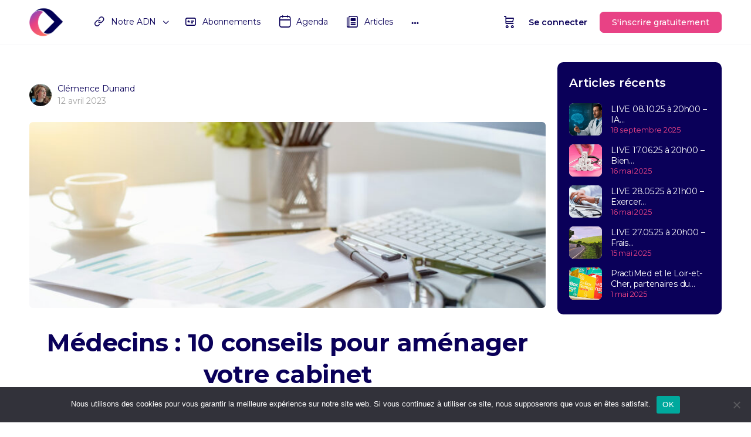

--- FILE ---
content_type: text/html; charset=UTF-8
request_url: https://practimed.fr/generalistes-10-conseils-pour-amenager-son-cabinet-medical/
body_size: 37465
content:
<!doctype html>
<html lang="fr-FR">
	<head>
		<meta charset="UTF-8">
		<link rel="profile" href="http://gmpg.org/xfn/11">
		
            <style id="bb_learndash_30_custom_colors">

                
                
                
            </style>

			<meta name='robots' content='index, follow, max-image-preview:large, max-snippet:-1, max-video-preview:-1' />

	<!-- This site is optimized with the Yoast SEO plugin v26.1.1 - https://yoast.com/wordpress/plugins/seo/ -->
	<title>Médecins : 10 conseils pour aménager votre cabinet - Practimed</title>
	<meta name="description" content="Choix des meubles, ergonomie, … Practimed liste les points matériels à considérer pour gagner en efficacité dans votre cabinet médical !" />
	<link rel="canonical" href="https://practimed.fr/generalistes-10-conseils-pour-amenager-son-cabinet-medical/" />
	<meta property="og:locale" content="fr_FR" />
	<meta property="og:type" content="article" />
	<meta property="og:title" content="Médecins : 10 conseils pour aménager votre cabinet - Practimed" />
	<meta property="og:description" content="Choix des meubles, ergonomie, … Practimed liste les points matériels à considérer pour gagner en efficacité dans votre cabinet médical !" />
	<meta property="og:url" content="https://practimed.fr/generalistes-10-conseils-pour-amenager-son-cabinet-medical/" />
	<meta property="og:site_name" content="Practimed" />
	<meta property="article:publisher" content="https://www.facebook.com/people/PractiMed/" />
	<meta property="article:published_time" content="2023-04-12T06:00:33+00:00" />
	<meta property="article:modified_time" content="2023-12-20T14:16:00+00:00" />
	<meta property="og:image" content="https://practimed.fr/wp-content/uploads/2023/03/bureau-abstrait.jpg" />
	<meta property="og:image:width" content="1024" />
	<meta property="og:image:height" content="682" />
	<meta property="og:image:type" content="image/jpeg" />
	<meta name="author" content="Clémence Dunand" />
	<meta name="twitter:card" content="summary_large_image" />
	<meta name="twitter:label1" content="Écrit par" />
	<meta name="twitter:data1" content="Clémence Dunand" />
	<meta name="twitter:label2" content="Durée de lecture estimée" />
	<meta name="twitter:data2" content="8 minutes" />
	<script type="application/ld+json" class="yoast-schema-graph">{"@context":"https://schema.org","@graph":[{"@type":"Article","@id":"https://practimed.fr/generalistes-10-conseils-pour-amenager-son-cabinet-medical/#article","isPartOf":{"@id":"https://practimed.fr/generalistes-10-conseils-pour-amenager-son-cabinet-medical/"},"author":{"name":"Clémence Dunand","@id":"https://practimed.fr/#/schema/person/abd4093a1bc5974373fedca8ebed6976"},"headline":"Médecins : 10 conseils pour aménager votre cabinet","datePublished":"2023-04-12T06:00:33+00:00","dateModified":"2023-12-20T14:16:00+00:00","mainEntityOfPage":{"@id":"https://practimed.fr/generalistes-10-conseils-pour-amenager-son-cabinet-medical/"},"wordCount":1567,"publisher":{"@id":"https://practimed.fr/#organization"},"image":{"@id":"https://practimed.fr/generalistes-10-conseils-pour-amenager-son-cabinet-medical/#primaryimage"},"thumbnailUrl":"https://practimed.fr/wp-content/uploads/2023/03/bureau-abstrait.jpg","articleSection":["Conseils pratiques"],"inLanguage":"fr-FR"},{"@type":"WebPage","@id":"https://practimed.fr/generalistes-10-conseils-pour-amenager-son-cabinet-medical/","url":"https://practimed.fr/generalistes-10-conseils-pour-amenager-son-cabinet-medical/","name":"Médecins : 10 conseils pour aménager votre cabinet - Practimed","isPartOf":{"@id":"https://practimed.fr/#website"},"primaryImageOfPage":{"@id":"https://practimed.fr/generalistes-10-conseils-pour-amenager-son-cabinet-medical/#primaryimage"},"image":{"@id":"https://practimed.fr/generalistes-10-conseils-pour-amenager-son-cabinet-medical/#primaryimage"},"thumbnailUrl":"https://practimed.fr/wp-content/uploads/2023/03/bureau-abstrait.jpg","datePublished":"2023-04-12T06:00:33+00:00","dateModified":"2023-12-20T14:16:00+00:00","description":"Choix des meubles, ergonomie, … Practimed liste les points matériels à considérer pour gagner en efficacité dans votre cabinet médical !","breadcrumb":{"@id":"https://practimed.fr/generalistes-10-conseils-pour-amenager-son-cabinet-medical/#breadcrumb"},"inLanguage":"fr-FR","potentialAction":[{"@type":"ReadAction","target":["https://practimed.fr/generalistes-10-conseils-pour-amenager-son-cabinet-medical/"]}]},{"@type":"ImageObject","inLanguage":"fr-FR","@id":"https://practimed.fr/generalistes-10-conseils-pour-amenager-son-cabinet-medical/#primaryimage","url":"https://practimed.fr/wp-content/uploads/2023/03/bureau-abstrait.jpg","contentUrl":"https://practimed.fr/wp-content/uploads/2023/03/bureau-abstrait.jpg","width":1024,"height":682,"caption":"The tipical office desktop with pc, pens, notebook, laptop"},{"@type":"BreadcrumbList","@id":"https://practimed.fr/generalistes-10-conseils-pour-amenager-son-cabinet-medical/#breadcrumb","itemListElement":[{"@type":"ListItem","position":1,"name":"Accueil","item":"https://practimed.fr/"},{"@type":"ListItem","position":2,"name":"Médecins : 10 conseils pour aménager votre cabinet"}]},{"@type":"WebSite","@id":"https://practimed.fr/#website","url":"https://practimed.fr/","name":"Practimed","description":"La plateforme de formation médicale continue des médecins généralistes","publisher":{"@id":"https://practimed.fr/#organization"},"alternateName":"La plateforme de formation médicale continue des médecins généralistes","potentialAction":[{"@type":"SearchAction","target":{"@type":"EntryPoint","urlTemplate":"https://practimed.fr/?s={search_term_string}"},"query-input":{"@type":"PropertyValueSpecification","valueRequired":true,"valueName":"search_term_string"}}],"inLanguage":"fr-FR"},{"@type":"Organization","@id":"https://practimed.fr/#organization","name":"Practimed","url":"https://practimed.fr/","logo":{"@type":"ImageObject","inLanguage":"fr-FR","@id":"https://practimed.fr/#/schema/logo/image/","url":"https://practimed.fr/wp-content/uploads/2023/03/cropped-logo_practimed_degrade_bleu_sombre_baseline-1.png","contentUrl":"https://practimed.fr/wp-content/uploads/2023/03/cropped-logo_practimed_degrade_bleu_sombre_baseline-1.png","width":4400,"height":1097,"caption":"Practimed"},"image":{"@id":"https://practimed.fr/#/schema/logo/image/"},"sameAs":["https://www.facebook.com/people/PractiMed/","https://www.instagram.com/practi_med/","https://www.linkedin.com/company/practi-med/"]},{"@type":"Person","@id":"https://practimed.fr/#/schema/person/abd4093a1bc5974373fedca8ebed6976","name":"Clémence Dunand","image":{"@type":"ImageObject","inLanguage":"fr-FR","@id":"https://practimed.fr/#/schema/person/image/","url":"https://practimed.fr/wp-content/uploads/avatars/21/6435037c83bed-bpthumb.jpg","contentUrl":"https://practimed.fr/wp-content/uploads/avatars/21/6435037c83bed-bpthumb.jpg","caption":"Clémence Dunand"},"url":"https://practimed.fr/author/clemence/"}]}</script>
	<!-- / Yoast SEO plugin. -->


<link rel='dns-prefetch' href='//fonts.googleapis.com' />
<link rel='preconnect' href='https://fonts.gstatic.com' crossorigin />
<link rel="alternate" type="application/rss+xml" title="Practimed &raquo; Flux" href="https://practimed.fr/feed/" />
<link rel="alternate" type="application/rss+xml" title="Practimed &raquo; Flux des commentaires" href="https://practimed.fr/comments/feed/" />
<link rel="alternate" type="text/calendar" title="Practimed &raquo; Flux iCal" href="https://practimed.fr/events/?ical=1" />
<link rel="alternate" type="application/rss+xml" title="Practimed &raquo; Médecins : 10 conseils pour aménager votre cabinet Flux des commentaires" href="https://practimed.fr/generalistes-10-conseils-pour-amenager-son-cabinet-medical/feed/" />
<link rel="alternate" title="oEmbed (JSON)" type="application/json+oembed" href="https://practimed.fr/wp-json/oembed/1.0/embed?url=https%3A%2F%2Fpractimed.fr%2Fgeneralistes-10-conseils-pour-amenager-son-cabinet-medical%2F" />
<link rel="alternate" title="oEmbed (XML)" type="text/xml+oembed" href="https://practimed.fr/wp-json/oembed/1.0/embed?url=https%3A%2F%2Fpractimed.fr%2Fgeneralistes-10-conseils-pour-amenager-son-cabinet-medical%2F&#038;format=xml" />
<style id='wp-img-auto-sizes-contain-inline-css' type='text/css'>
img:is([sizes=auto i],[sizes^="auto," i]){contain-intrinsic-size:3000px 1500px}
/*# sourceURL=wp-img-auto-sizes-contain-inline-css */
</style>
<link rel='stylesheet' id='bp-nouveau-icons-map-css' href='https://practimed.fr/wp-content/plugins/buddyboss-platform/bp-templates/bp-nouveau/icons/css/icons-map.min.css?ver=2.3.0' type='text/css' media='screen' />
<link rel='stylesheet' id='bp-nouveau-bb-icons-css' href='https://practimed.fr/wp-content/plugins/buddyboss-platform/bp-templates/bp-nouveau/icons/css/bb-icons.min.css?ver=1.0.3' type='text/css' media='screen' />
<link rel='stylesheet' id='dashicons-css' href='https://practimed.fr/wp-includes/css/dashicons.min.css?ver=6.9' type='text/css' media='all' />
<style id='dashicons-inline-css' type='text/css'>
[data-font="Dashicons"]:before {font-family: 'Dashicons' !important;content: attr(data-icon) !important;speak: none !important;font-weight: normal !important;font-variant: normal !important;text-transform: none !important;line-height: 1 !important;font-style: normal !important;-webkit-font-smoothing: antialiased !important;-moz-osx-font-smoothing: grayscale !important;}
/*# sourceURL=dashicons-inline-css */
</style>
<link rel='stylesheet' id='bp-nouveau-css' href='https://practimed.fr/wp-content/plugins/buddyboss-platform/bp-templates/bp-nouveau/css/buddypress.min.css?ver=2.3.0' type='text/css' media='screen' />
<style id='bp-nouveau-inline-css' type='text/css'>
.list-wrap .bs-group-cover a:before{ background:unset; }
/*# sourceURL=bp-nouveau-inline-css */
</style>
<link rel='stylesheet' id='buddyboss_legacy-css' href='https://practimed.fr/wp-content/themes/buddyboss-theme/inc/plugins/buddyboss-menu-icons/vendor/kucrut/icon-picker/css/types/buddyboss_legacy.css?ver=1.0' type='text/css' media='all' />
<link rel='stylesheet' id='elusive-css' href='https://practimed.fr/wp-content/themes/buddyboss-theme/inc/plugins/buddyboss-menu-icons/vendor/kucrut/icon-picker/css/types/elusive.css?ver=2.0' type='text/css' media='all' />
<link rel='stylesheet' id='font-awesome-css' href='https://practimed.fr/wp-content/themes/buddyboss-theme/inc/plugins/buddyboss-menu-icons/vendor/kucrut/icon-picker/css/types/font-awesome.css?ver=4.7.0' type='text/css' media='all' />
<style id='font-awesome-inline-css' type='text/css'>
[data-font="FontAwesome"]:before {font-family: 'FontAwesome' !important;content: attr(data-icon) !important;speak: none !important;font-weight: normal !important;font-variant: normal !important;text-transform: none !important;line-height: 1 !important;font-style: normal !important;-webkit-font-smoothing: antialiased !important;-moz-osx-font-smoothing: grayscale !important;}
/*# sourceURL=font-awesome-inline-css */
</style>
<link rel='stylesheet' id='foundation-icons-css' href='https://practimed.fr/wp-content/themes/buddyboss-theme/inc/plugins/buddyboss-menu-icons/vendor/kucrut/icon-picker/css/types/foundation-icons.css?ver=3.0' type='text/css' media='all' />
<link rel='stylesheet' id='genericons-css' href='https://practimed.fr/wp-content/themes/buddyboss-theme/inc/plugins/buddyboss-menu-icons/vendor/kucrut/icon-picker/css/types/genericons.css?ver=3.4' type='text/css' media='all' />
<link rel='stylesheet' id='wp-block-library-css' href='https://practimed.fr/wp-includes/css/dist/block-library/style.min.css?ver=6.9' type='text/css' media='all' />
<style id='wp-block-heading-inline-css' type='text/css'>
h1:where(.wp-block-heading).has-background,h2:where(.wp-block-heading).has-background,h3:where(.wp-block-heading).has-background,h4:where(.wp-block-heading).has-background,h5:where(.wp-block-heading).has-background,h6:where(.wp-block-heading).has-background{padding:1.25em 2.375em}h1.has-text-align-left[style*=writing-mode]:where([style*=vertical-lr]),h1.has-text-align-right[style*=writing-mode]:where([style*=vertical-rl]),h2.has-text-align-left[style*=writing-mode]:where([style*=vertical-lr]),h2.has-text-align-right[style*=writing-mode]:where([style*=vertical-rl]),h3.has-text-align-left[style*=writing-mode]:where([style*=vertical-lr]),h3.has-text-align-right[style*=writing-mode]:where([style*=vertical-rl]),h4.has-text-align-left[style*=writing-mode]:where([style*=vertical-lr]),h4.has-text-align-right[style*=writing-mode]:where([style*=vertical-rl]),h5.has-text-align-left[style*=writing-mode]:where([style*=vertical-lr]),h5.has-text-align-right[style*=writing-mode]:where([style*=vertical-rl]),h6.has-text-align-left[style*=writing-mode]:where([style*=vertical-lr]),h6.has-text-align-right[style*=writing-mode]:where([style*=vertical-rl]){rotate:180deg}
/*# sourceURL=https://practimed.fr/wp-includes/blocks/heading/style.min.css */
</style>
<style id='wp-block-image-inline-css' type='text/css'>
.wp-block-image>a,.wp-block-image>figure>a{display:inline-block}.wp-block-image img{box-sizing:border-box;height:auto;max-width:100%;vertical-align:bottom}@media not (prefers-reduced-motion){.wp-block-image img.hide{visibility:hidden}.wp-block-image img.show{animation:show-content-image .4s}}.wp-block-image[style*=border-radius] img,.wp-block-image[style*=border-radius]>a{border-radius:inherit}.wp-block-image.has-custom-border img{box-sizing:border-box}.wp-block-image.aligncenter{text-align:center}.wp-block-image.alignfull>a,.wp-block-image.alignwide>a{width:100%}.wp-block-image.alignfull img,.wp-block-image.alignwide img{height:auto;width:100%}.wp-block-image .aligncenter,.wp-block-image .alignleft,.wp-block-image .alignright,.wp-block-image.aligncenter,.wp-block-image.alignleft,.wp-block-image.alignright{display:table}.wp-block-image .aligncenter>figcaption,.wp-block-image .alignleft>figcaption,.wp-block-image .alignright>figcaption,.wp-block-image.aligncenter>figcaption,.wp-block-image.alignleft>figcaption,.wp-block-image.alignright>figcaption{caption-side:bottom;display:table-caption}.wp-block-image .alignleft{float:left;margin:.5em 1em .5em 0}.wp-block-image .alignright{float:right;margin:.5em 0 .5em 1em}.wp-block-image .aligncenter{margin-left:auto;margin-right:auto}.wp-block-image :where(figcaption){margin-bottom:1em;margin-top:.5em}.wp-block-image.is-style-circle-mask img{border-radius:9999px}@supports ((-webkit-mask-image:none) or (mask-image:none)) or (-webkit-mask-image:none){.wp-block-image.is-style-circle-mask img{border-radius:0;-webkit-mask-image:url('data:image/svg+xml;utf8,<svg viewBox="0 0 100 100" xmlns="http://www.w3.org/2000/svg"><circle cx="50" cy="50" r="50"/></svg>');mask-image:url('data:image/svg+xml;utf8,<svg viewBox="0 0 100 100" xmlns="http://www.w3.org/2000/svg"><circle cx="50" cy="50" r="50"/></svg>');mask-mode:alpha;-webkit-mask-position:center;mask-position:center;-webkit-mask-repeat:no-repeat;mask-repeat:no-repeat;-webkit-mask-size:contain;mask-size:contain}}:root :where(.wp-block-image.is-style-rounded img,.wp-block-image .is-style-rounded img){border-radius:9999px}.wp-block-image figure{margin:0}.wp-lightbox-container{display:flex;flex-direction:column;position:relative}.wp-lightbox-container img{cursor:zoom-in}.wp-lightbox-container img:hover+button{opacity:1}.wp-lightbox-container button{align-items:center;backdrop-filter:blur(16px) saturate(180%);background-color:#5a5a5a40;border:none;border-radius:4px;cursor:zoom-in;display:flex;height:20px;justify-content:center;opacity:0;padding:0;position:absolute;right:16px;text-align:center;top:16px;width:20px;z-index:100}@media not (prefers-reduced-motion){.wp-lightbox-container button{transition:opacity .2s ease}}.wp-lightbox-container button:focus-visible{outline:3px auto #5a5a5a40;outline:3px auto -webkit-focus-ring-color;outline-offset:3px}.wp-lightbox-container button:hover{cursor:pointer;opacity:1}.wp-lightbox-container button:focus{opacity:1}.wp-lightbox-container button:focus,.wp-lightbox-container button:hover,.wp-lightbox-container button:not(:hover):not(:active):not(.has-background){background-color:#5a5a5a40;border:none}.wp-lightbox-overlay{box-sizing:border-box;cursor:zoom-out;height:100vh;left:0;overflow:hidden;position:fixed;top:0;visibility:hidden;width:100%;z-index:100000}.wp-lightbox-overlay .close-button{align-items:center;cursor:pointer;display:flex;justify-content:center;min-height:40px;min-width:40px;padding:0;position:absolute;right:calc(env(safe-area-inset-right) + 16px);top:calc(env(safe-area-inset-top) + 16px);z-index:5000000}.wp-lightbox-overlay .close-button:focus,.wp-lightbox-overlay .close-button:hover,.wp-lightbox-overlay .close-button:not(:hover):not(:active):not(.has-background){background:none;border:none}.wp-lightbox-overlay .lightbox-image-container{height:var(--wp--lightbox-container-height);left:50%;overflow:hidden;position:absolute;top:50%;transform:translate(-50%,-50%);transform-origin:top left;width:var(--wp--lightbox-container-width);z-index:9999999999}.wp-lightbox-overlay .wp-block-image{align-items:center;box-sizing:border-box;display:flex;height:100%;justify-content:center;margin:0;position:relative;transform-origin:0 0;width:100%;z-index:3000000}.wp-lightbox-overlay .wp-block-image img{height:var(--wp--lightbox-image-height);min-height:var(--wp--lightbox-image-height);min-width:var(--wp--lightbox-image-width);width:var(--wp--lightbox-image-width)}.wp-lightbox-overlay .wp-block-image figcaption{display:none}.wp-lightbox-overlay button{background:none;border:none}.wp-lightbox-overlay .scrim{background-color:#fff;height:100%;opacity:.9;position:absolute;width:100%;z-index:2000000}.wp-lightbox-overlay.active{visibility:visible}@media not (prefers-reduced-motion){.wp-lightbox-overlay.active{animation:turn-on-visibility .25s both}.wp-lightbox-overlay.active img{animation:turn-on-visibility .35s both}.wp-lightbox-overlay.show-closing-animation:not(.active){animation:turn-off-visibility .35s both}.wp-lightbox-overlay.show-closing-animation:not(.active) img{animation:turn-off-visibility .25s both}.wp-lightbox-overlay.zoom.active{animation:none;opacity:1;visibility:visible}.wp-lightbox-overlay.zoom.active .lightbox-image-container{animation:lightbox-zoom-in .4s}.wp-lightbox-overlay.zoom.active .lightbox-image-container img{animation:none}.wp-lightbox-overlay.zoom.active .scrim{animation:turn-on-visibility .4s forwards}.wp-lightbox-overlay.zoom.show-closing-animation:not(.active){animation:none}.wp-lightbox-overlay.zoom.show-closing-animation:not(.active) .lightbox-image-container{animation:lightbox-zoom-out .4s}.wp-lightbox-overlay.zoom.show-closing-animation:not(.active) .lightbox-image-container img{animation:none}.wp-lightbox-overlay.zoom.show-closing-animation:not(.active) .scrim{animation:turn-off-visibility .4s forwards}}@keyframes show-content-image{0%{visibility:hidden}99%{visibility:hidden}to{visibility:visible}}@keyframes turn-on-visibility{0%{opacity:0}to{opacity:1}}@keyframes turn-off-visibility{0%{opacity:1;visibility:visible}99%{opacity:0;visibility:visible}to{opacity:0;visibility:hidden}}@keyframes lightbox-zoom-in{0%{transform:translate(calc((-100vw + var(--wp--lightbox-scrollbar-width))/2 + var(--wp--lightbox-initial-left-position)),calc(-50vh + var(--wp--lightbox-initial-top-position))) scale(var(--wp--lightbox-scale))}to{transform:translate(-50%,-50%) scale(1)}}@keyframes lightbox-zoom-out{0%{transform:translate(-50%,-50%) scale(1);visibility:visible}99%{visibility:visible}to{transform:translate(calc((-100vw + var(--wp--lightbox-scrollbar-width))/2 + var(--wp--lightbox-initial-left-position)),calc(-50vh + var(--wp--lightbox-initial-top-position))) scale(var(--wp--lightbox-scale));visibility:hidden}}
/*# sourceURL=https://practimed.fr/wp-includes/blocks/image/style.min.css */
</style>
<style id='wp-block-group-inline-css' type='text/css'>
.wp-block-group{box-sizing:border-box}:where(.wp-block-group.wp-block-group-is-layout-constrained){position:relative}
/*# sourceURL=https://practimed.fr/wp-includes/blocks/group/style.min.css */
</style>
<style id='wp-block-paragraph-inline-css' type='text/css'>
.is-small-text{font-size:.875em}.is-regular-text{font-size:1em}.is-large-text{font-size:2.25em}.is-larger-text{font-size:3em}.has-drop-cap:not(:focus):first-letter{float:left;font-size:8.4em;font-style:normal;font-weight:100;line-height:.68;margin:.05em .1em 0 0;text-transform:uppercase}body.rtl .has-drop-cap:not(:focus):first-letter{float:none;margin-left:.1em}p.has-drop-cap.has-background{overflow:hidden}:root :where(p.has-background){padding:1.25em 2.375em}:where(p.has-text-color:not(.has-link-color)) a{color:inherit}p.has-text-align-left[style*="writing-mode:vertical-lr"],p.has-text-align-right[style*="writing-mode:vertical-rl"]{rotate:180deg}
/*# sourceURL=https://practimed.fr/wp-includes/blocks/paragraph/style.min.css */
</style>
<style id='wp-block-quote-inline-css' type='text/css'>
.wp-block-quote{box-sizing:border-box;overflow-wrap:break-word}.wp-block-quote.is-large:where(:not(.is-style-plain)),.wp-block-quote.is-style-large:where(:not(.is-style-plain)){margin-bottom:1em;padding:0 1em}.wp-block-quote.is-large:where(:not(.is-style-plain)) p,.wp-block-quote.is-style-large:where(:not(.is-style-plain)) p{font-size:1.5em;font-style:italic;line-height:1.6}.wp-block-quote.is-large:where(:not(.is-style-plain)) cite,.wp-block-quote.is-large:where(:not(.is-style-plain)) footer,.wp-block-quote.is-style-large:where(:not(.is-style-plain)) cite,.wp-block-quote.is-style-large:where(:not(.is-style-plain)) footer{font-size:1.125em;text-align:right}.wp-block-quote>cite{display:block}
/*# sourceURL=https://practimed.fr/wp-includes/blocks/quote/style.min.css */
</style>
<link rel='stylesheet' id='wc-blocks-style-css' href='https://practimed.fr/wp-content/plugins/woocommerce/assets/client/blocks/wc-blocks.css?ver=wc-10.2.2' type='text/css' media='all' />
<style id='global-styles-inline-css' type='text/css'>
:root{--wp--preset--aspect-ratio--square: 1;--wp--preset--aspect-ratio--4-3: 4/3;--wp--preset--aspect-ratio--3-4: 3/4;--wp--preset--aspect-ratio--3-2: 3/2;--wp--preset--aspect-ratio--2-3: 2/3;--wp--preset--aspect-ratio--16-9: 16/9;--wp--preset--aspect-ratio--9-16: 9/16;--wp--preset--color--black: #000000;--wp--preset--color--cyan-bluish-gray: #abb8c3;--wp--preset--color--white: #ffffff;--wp--preset--color--pale-pink: #f78da7;--wp--preset--color--vivid-red: #cf2e2e;--wp--preset--color--luminous-vivid-orange: #ff6900;--wp--preset--color--luminous-vivid-amber: #fcb900;--wp--preset--color--light-green-cyan: #7bdcb5;--wp--preset--color--vivid-green-cyan: #00d084;--wp--preset--color--pale-cyan-blue: #8ed1fc;--wp--preset--color--vivid-cyan-blue: #0693e3;--wp--preset--color--vivid-purple: #9b51e0;--wp--preset--gradient--vivid-cyan-blue-to-vivid-purple: linear-gradient(135deg,rgb(6,147,227) 0%,rgb(155,81,224) 100%);--wp--preset--gradient--light-green-cyan-to-vivid-green-cyan: linear-gradient(135deg,rgb(122,220,180) 0%,rgb(0,208,130) 100%);--wp--preset--gradient--luminous-vivid-amber-to-luminous-vivid-orange: linear-gradient(135deg,rgb(252,185,0) 0%,rgb(255,105,0) 100%);--wp--preset--gradient--luminous-vivid-orange-to-vivid-red: linear-gradient(135deg,rgb(255,105,0) 0%,rgb(207,46,46) 100%);--wp--preset--gradient--very-light-gray-to-cyan-bluish-gray: linear-gradient(135deg,rgb(238,238,238) 0%,rgb(169,184,195) 100%);--wp--preset--gradient--cool-to-warm-spectrum: linear-gradient(135deg,rgb(74,234,220) 0%,rgb(151,120,209) 20%,rgb(207,42,186) 40%,rgb(238,44,130) 60%,rgb(251,105,98) 80%,rgb(254,248,76) 100%);--wp--preset--gradient--blush-light-purple: linear-gradient(135deg,rgb(255,206,236) 0%,rgb(152,150,240) 100%);--wp--preset--gradient--blush-bordeaux: linear-gradient(135deg,rgb(254,205,165) 0%,rgb(254,45,45) 50%,rgb(107,0,62) 100%);--wp--preset--gradient--luminous-dusk: linear-gradient(135deg,rgb(255,203,112) 0%,rgb(199,81,192) 50%,rgb(65,88,208) 100%);--wp--preset--gradient--pale-ocean: linear-gradient(135deg,rgb(255,245,203) 0%,rgb(182,227,212) 50%,rgb(51,167,181) 100%);--wp--preset--gradient--electric-grass: linear-gradient(135deg,rgb(202,248,128) 0%,rgb(113,206,126) 100%);--wp--preset--gradient--midnight: linear-gradient(135deg,rgb(2,3,129) 0%,rgb(40,116,252) 100%);--wp--preset--font-size--small: 13px;--wp--preset--font-size--medium: 20px;--wp--preset--font-size--large: 36px;--wp--preset--font-size--x-large: 42px;--wp--preset--spacing--20: 0.44rem;--wp--preset--spacing--30: 0.67rem;--wp--preset--spacing--40: 1rem;--wp--preset--spacing--50: 1.5rem;--wp--preset--spacing--60: 2.25rem;--wp--preset--spacing--70: 3.38rem;--wp--preset--spacing--80: 5.06rem;--wp--preset--shadow--natural: 6px 6px 9px rgba(0, 0, 0, 0.2);--wp--preset--shadow--deep: 12px 12px 50px rgba(0, 0, 0, 0.4);--wp--preset--shadow--sharp: 6px 6px 0px rgba(0, 0, 0, 0.2);--wp--preset--shadow--outlined: 6px 6px 0px -3px rgb(255, 255, 255), 6px 6px rgb(0, 0, 0);--wp--preset--shadow--crisp: 6px 6px 0px rgb(0, 0, 0);}:where(.is-layout-flex){gap: 0.5em;}:where(.is-layout-grid){gap: 0.5em;}body .is-layout-flex{display: flex;}.is-layout-flex{flex-wrap: wrap;align-items: center;}.is-layout-flex > :is(*, div){margin: 0;}body .is-layout-grid{display: grid;}.is-layout-grid > :is(*, div){margin: 0;}:where(.wp-block-columns.is-layout-flex){gap: 2em;}:where(.wp-block-columns.is-layout-grid){gap: 2em;}:where(.wp-block-post-template.is-layout-flex){gap: 1.25em;}:where(.wp-block-post-template.is-layout-grid){gap: 1.25em;}.has-black-color{color: var(--wp--preset--color--black) !important;}.has-cyan-bluish-gray-color{color: var(--wp--preset--color--cyan-bluish-gray) !important;}.has-white-color{color: var(--wp--preset--color--white) !important;}.has-pale-pink-color{color: var(--wp--preset--color--pale-pink) !important;}.has-vivid-red-color{color: var(--wp--preset--color--vivid-red) !important;}.has-luminous-vivid-orange-color{color: var(--wp--preset--color--luminous-vivid-orange) !important;}.has-luminous-vivid-amber-color{color: var(--wp--preset--color--luminous-vivid-amber) !important;}.has-light-green-cyan-color{color: var(--wp--preset--color--light-green-cyan) !important;}.has-vivid-green-cyan-color{color: var(--wp--preset--color--vivid-green-cyan) !important;}.has-pale-cyan-blue-color{color: var(--wp--preset--color--pale-cyan-blue) !important;}.has-vivid-cyan-blue-color{color: var(--wp--preset--color--vivid-cyan-blue) !important;}.has-vivid-purple-color{color: var(--wp--preset--color--vivid-purple) !important;}.has-black-background-color{background-color: var(--wp--preset--color--black) !important;}.has-cyan-bluish-gray-background-color{background-color: var(--wp--preset--color--cyan-bluish-gray) !important;}.has-white-background-color{background-color: var(--wp--preset--color--white) !important;}.has-pale-pink-background-color{background-color: var(--wp--preset--color--pale-pink) !important;}.has-vivid-red-background-color{background-color: var(--wp--preset--color--vivid-red) !important;}.has-luminous-vivid-orange-background-color{background-color: var(--wp--preset--color--luminous-vivid-orange) !important;}.has-luminous-vivid-amber-background-color{background-color: var(--wp--preset--color--luminous-vivid-amber) !important;}.has-light-green-cyan-background-color{background-color: var(--wp--preset--color--light-green-cyan) !important;}.has-vivid-green-cyan-background-color{background-color: var(--wp--preset--color--vivid-green-cyan) !important;}.has-pale-cyan-blue-background-color{background-color: var(--wp--preset--color--pale-cyan-blue) !important;}.has-vivid-cyan-blue-background-color{background-color: var(--wp--preset--color--vivid-cyan-blue) !important;}.has-vivid-purple-background-color{background-color: var(--wp--preset--color--vivid-purple) !important;}.has-black-border-color{border-color: var(--wp--preset--color--black) !important;}.has-cyan-bluish-gray-border-color{border-color: var(--wp--preset--color--cyan-bluish-gray) !important;}.has-white-border-color{border-color: var(--wp--preset--color--white) !important;}.has-pale-pink-border-color{border-color: var(--wp--preset--color--pale-pink) !important;}.has-vivid-red-border-color{border-color: var(--wp--preset--color--vivid-red) !important;}.has-luminous-vivid-orange-border-color{border-color: var(--wp--preset--color--luminous-vivid-orange) !important;}.has-luminous-vivid-amber-border-color{border-color: var(--wp--preset--color--luminous-vivid-amber) !important;}.has-light-green-cyan-border-color{border-color: var(--wp--preset--color--light-green-cyan) !important;}.has-vivid-green-cyan-border-color{border-color: var(--wp--preset--color--vivid-green-cyan) !important;}.has-pale-cyan-blue-border-color{border-color: var(--wp--preset--color--pale-cyan-blue) !important;}.has-vivid-cyan-blue-border-color{border-color: var(--wp--preset--color--vivid-cyan-blue) !important;}.has-vivid-purple-border-color{border-color: var(--wp--preset--color--vivid-purple) !important;}.has-vivid-cyan-blue-to-vivid-purple-gradient-background{background: var(--wp--preset--gradient--vivid-cyan-blue-to-vivid-purple) !important;}.has-light-green-cyan-to-vivid-green-cyan-gradient-background{background: var(--wp--preset--gradient--light-green-cyan-to-vivid-green-cyan) !important;}.has-luminous-vivid-amber-to-luminous-vivid-orange-gradient-background{background: var(--wp--preset--gradient--luminous-vivid-amber-to-luminous-vivid-orange) !important;}.has-luminous-vivid-orange-to-vivid-red-gradient-background{background: var(--wp--preset--gradient--luminous-vivid-orange-to-vivid-red) !important;}.has-very-light-gray-to-cyan-bluish-gray-gradient-background{background: var(--wp--preset--gradient--very-light-gray-to-cyan-bluish-gray) !important;}.has-cool-to-warm-spectrum-gradient-background{background: var(--wp--preset--gradient--cool-to-warm-spectrum) !important;}.has-blush-light-purple-gradient-background{background: var(--wp--preset--gradient--blush-light-purple) !important;}.has-blush-bordeaux-gradient-background{background: var(--wp--preset--gradient--blush-bordeaux) !important;}.has-luminous-dusk-gradient-background{background: var(--wp--preset--gradient--luminous-dusk) !important;}.has-pale-ocean-gradient-background{background: var(--wp--preset--gradient--pale-ocean) !important;}.has-electric-grass-gradient-background{background: var(--wp--preset--gradient--electric-grass) !important;}.has-midnight-gradient-background{background: var(--wp--preset--gradient--midnight) !important;}.has-small-font-size{font-size: var(--wp--preset--font-size--small) !important;}.has-medium-font-size{font-size: var(--wp--preset--font-size--medium) !important;}.has-large-font-size{font-size: var(--wp--preset--font-size--large) !important;}.has-x-large-font-size{font-size: var(--wp--preset--font-size--x-large) !important;}
/*# sourceURL=global-styles-inline-css */
</style>
<style id='core-block-supports-inline-css' type='text/css'>
.wp-elements-0171764f9a1cb63c8a664263edd17222 a:where(:not(.wp-element-button)){color:#0a0059;}.wp-elements-d2bcf97264056cbcde29d923b11bfa69 a:where(:not(.wp-element-button)){color:var(--wp--preset--color--white);}
/*# sourceURL=core-block-supports-inline-css */
</style>

<style id='classic-theme-styles-inline-css' type='text/css'>
/*! This file is auto-generated */
.wp-block-button__link{color:#fff;background-color:#32373c;border-radius:9999px;box-shadow:none;text-decoration:none;padding:calc(.667em + 2px) calc(1.333em + 2px);font-size:1.125em}.wp-block-file__button{background:#32373c;color:#fff;text-decoration:none}
/*# sourceURL=/wp-includes/css/classic-themes.min.css */
</style>
<link rel='stylesheet' id='bb-pro-enqueue-scripts-css' href='https://practimed.fr/wp-content/plugins/buddyboss-platform-pro/assets/css/index.min.css?ver=2.2.7' type='text/css' media='all' />
<link rel='stylesheet' id='bb-access-control-css' href='https://practimed.fr/wp-content/plugins/buddyboss-platform-pro/includes/access-control/assets/css/bb-access-control.min.css?ver=2.2.7' type='text/css' media='all' />
<link rel='stylesheet' id='bp-mentions-css-css' href='https://practimed.fr/wp-content/plugins/buddyboss-platform/bp-core/css/mentions.min.css?ver=2.3.0' type='text/css' media='all' />
<link rel='stylesheet' id='cookie-notice-front-css' href='https://practimed.fr/wp-content/plugins/cookie-notice/css/front.min.css?ver=2.5.7' type='text/css' media='all' />
<link rel='stylesheet' id='it_epoll_core-css' href='https://practimed.fr/wp-content/plugins/epoll-wp-voting/assets/css/epoll-core.css?ver=6.9' type='text/css' media='all' />
<link rel='stylesheet' id='it_epoll_style-css' href='https://practimed.fr/wp-content/plugins/epoll-wp-voting/assets/css/it_epoll_frontendv3.css?ver=6.9' type='text/css' media='all' />
<link rel='stylesheet' id='it_epoll_opinion_style-css' href='https://practimed.fr/wp-content/plugins/epoll-wp-voting/assets/css/theme/it_epoll_opinion_fontendv3.css?ver=6.9' type='text/css' media='all' />
<link rel='stylesheet' id='woocommerce-layout-css' href='https://practimed.fr/wp-content/plugins/woocommerce/assets/css/woocommerce-layout.css?ver=10.2.2' type='text/css' media='all' />
<link rel='stylesheet' id='woocommerce-smallscreen-css' href='https://practimed.fr/wp-content/plugins/woocommerce/assets/css/woocommerce-smallscreen.css?ver=10.2.2' type='text/css' media='only screen and (max-width: 768px)' />
<link rel='stylesheet' id='woocommerce-general-css' href='https://practimed.fr/wp-content/plugins/woocommerce/assets/css/woocommerce.css?ver=10.2.2' type='text/css' media='all' />
<style id='woocommerce-inline-inline-css' type='text/css'>
.woocommerce form .form-row .required { visibility: visible; }
/*# sourceURL=woocommerce-inline-inline-css */
</style>
<link rel='stylesheet' id='learndash_quiz_front_css-css' href='//practimed.fr/wp-content/plugins/sfwd-lms/themes/legacy/templates/learndash_quiz_front.min.css?ver=4.5.0.3' type='text/css' media='all' />
<link rel='stylesheet' id='jquery-dropdown-css-css' href='//practimed.fr/wp-content/plugins/sfwd-lms/assets/css/jquery.dropdown.min.css?ver=4.5.0.3' type='text/css' media='all' />
<link rel='stylesheet' id='learndash_lesson_video-css' href='//practimed.fr/wp-content/plugins/sfwd-lms/themes/legacy/templates/learndash_lesson_video.min.css?ver=4.5.0.3' type='text/css' media='all' />
<link rel='stylesheet' id='tribe-events-v2-single-skeleton-css' href='https://practimed.fr/wp-content/plugins/the-events-calendar/build/css/tribe-events-single-skeleton.css?ver=6.13.2.1' type='text/css' media='all' />
<link rel='stylesheet' id='tribe-events-v2-single-skeleton-full-css' href='https://practimed.fr/wp-content/plugins/the-events-calendar/build/css/tribe-events-single-full.css?ver=6.13.2.1' type='text/css' media='all' />
<link rel='stylesheet' id='tec-events-elementor-widgets-base-styles-css' href='https://practimed.fr/wp-content/plugins/the-events-calendar/build/css/integrations/plugins/elementor/widgets/widget-base.css?ver=6.13.2.1' type='text/css' media='all' />
<link rel='stylesheet' id='brands-styles-css' href='https://practimed.fr/wp-content/plugins/woocommerce/assets/css/brands.css?ver=10.2.2' type='text/css' media='all' />
<link rel='stylesheet' id='learndash-front-css' href='//practimed.fr/wp-content/plugins/sfwd-lms/themes/ld30/assets/css/learndash.min.css?ver=4.5.0.3' type='text/css' media='all' />
<link rel='stylesheet' id='montserrat-css' href='https://fonts.googleapis.com/css2?family=Montserrat%3Aital%2Cwght%400%2C300%3B0%2C400%3B0%2C500%3B0%2C600%3B0%2C700%3B1%2C300%3B1%2C400%3B1%2C500%3B1%2C600%3B1%2C700&#038;display=swap&#038;ver=6.9' type='text/css' media='all' />
<link rel='stylesheet' id='mont-css' href='https://fonts.googleapis.com/css2?family=mont%3Aital%2Cwght%400%2C300%3B0%2C400%3B0%2C500%3B0%2C600%3B0%2C700%3B1%2C300%3B1%2C400%3B1%2C500%3B1%2C600%3B1%2C700&#038;display=swap&#038;ver=6.9' type='text/css' media='all' />
<link rel='stylesheet' id='buddypress-learndash-css' href='https://practimed.fr/wp-content/plugins/buddypress-learndash/assets/css/buddypress-learndash.min.css?ver=1.3.0' type='text/css' media='all' />
<link rel='stylesheet' id='bp-zoom-css' href='https://practimed.fr/wp-content/plugins/buddyboss-platform-pro/includes/integrations/zoom/assets/css/bp-zoom.min.css?ver=2.2.7' type='text/css' media='all' />
<link rel='stylesheet' id='buddyboss-theme-magnific-popup-css-css' href='https://practimed.fr/wp-content/themes/buddyboss-theme/assets/css/vendors/magnific-popup.min.css?ver=2.2.3' type='text/css' media='all' />
<link rel='stylesheet' id='buddyboss-theme-select2-css-css' href='https://practimed.fr/wp-content/themes/buddyboss-theme/assets/css/vendors/select2.min.css?ver=2.2.3' type='text/css' media='all' />
<link rel='stylesheet' id='buddyboss-theme-css-css' href='https://practimed.fr/wp-content/themes/buddyboss-theme/assets/css/theme.min.css?ver=2.2.3' type='text/css' media='all' />
<link rel='stylesheet' id='buddyboss-theme-template-css' href='https://practimed.fr/wp-content/themes/buddyboss-theme/assets/css/template-v2.min.css?ver=2.2.3' type='text/css' media='all' />
<link rel='stylesheet' id='buddyboss-theme-buddypress-css' href='https://practimed.fr/wp-content/themes/buddyboss-theme/assets/css/buddypress.min.css?ver=2.2.3' type='text/css' media='all' />
<link rel='stylesheet' id='buddyboss-theme-forums-css' href='https://practimed.fr/wp-content/themes/buddyboss-theme/assets/css/bbpress.min.css?ver=2.2.3' type='text/css' media='all' />
<link rel='stylesheet' id='buddyboss-theme-learndash-css' href='https://practimed.fr/wp-content/themes/buddyboss-theme/assets/css/learndash.min.css?ver=2.2.3' type='text/css' media='all' />
<link rel='stylesheet' id='buddyboss-theme-woocommerce-css' href='https://practimed.fr/wp-content/themes/buddyboss-theme/assets/css/woocommerce.min.css?ver=2.2.3' type='text/css' media='all' />
<link rel='stylesheet' id='buddyboss-theme-elementor-css' href='https://practimed.fr/wp-content/themes/buddyboss-theme/assets/css/elementor.min.css?ver=2.2.3' type='text/css' media='all' />
<link rel='stylesheet' id='buddyboss-theme-eventscalendar-css' href='https://practimed.fr/wp-content/themes/buddyboss-theme/assets/css/eventscalendar.min.css?ver=2.2.3' type='text/css' media='all' />
<link rel='stylesheet' id='buddyboss-theme-eventscalendar-v2-css' href='https://practimed.fr/wp-content/themes/buddyboss-theme/assets/css/eventscalendar-v2.min.css?ver=2.2.3' type='text/css' media='all' />
<link rel='stylesheet' id='buddyboss-theme-plugins-css' href='https://practimed.fr/wp-content/themes/buddyboss-theme/assets/css/plugins.min.css?ver=2.2.3' type='text/css' media='all' />
<link rel='stylesheet' id='elementor-icons-css' href='https://practimed.fr/wp-content/plugins/elementor/assets/lib/eicons/css/elementor-icons.min.css?ver=5.31.0' type='text/css' media='all' />
<link rel='stylesheet' id='elementor-frontend-css' href='https://practimed.fr/wp-content/plugins/elementor/assets/css/frontend.min.css?ver=3.24.6' type='text/css' media='all' />
<link rel='stylesheet' id='swiper-css' href='https://practimed.fr/wp-content/plugins/elementor/assets/lib/swiper/v8/css/swiper.min.css?ver=8.4.5' type='text/css' media='all' />
<link rel='stylesheet' id='e-swiper-css' href='https://practimed.fr/wp-content/plugins/elementor/assets/css/conditionals/e-swiper.min.css?ver=3.24.6' type='text/css' media='all' />
<link rel='stylesheet' id='elementor-post-1175-css' href='https://practimed.fr/wp-content/uploads/elementor/css/post-1175.css?ver=1733776168' type='text/css' media='all' />
<link rel='stylesheet' id='elementor-pro-css' href='https://practimed.fr/wp-content/plugins/elementor-pro/assets/css/frontend.min.css?ver=3.24.4' type='text/css' media='all' />
<link rel='stylesheet' id='elementor-global-css' href='https://practimed.fr/wp-content/uploads/elementor/css/global.css?ver=1733776168' type='text/css' media='all' />
<link rel='stylesheet' id='video-conferencing-with-zoom-api-css' href='https://practimed.fr/wp-content/plugins/video-conferencing-with-zoom-api/assets/public/css/style.min.css?ver=4.6.5' type='text/css' media='all' />
<link rel="preload" as="style" href="https://fonts.googleapis.com/css?family=Montserrat&#038;display=swap&#038;ver=1681988521" /><link rel="stylesheet" href="https://fonts.googleapis.com/css?family=Montserrat&#038;display=swap&#038;ver=1681988521" media="print" onload="this.media='all'"><noscript><link rel="stylesheet" href="https://fonts.googleapis.com/css?family=Montserrat&#038;display=swap&#038;ver=1681988521" /></noscript><link rel='stylesheet' id='prdctfltr-css' href='https://practimed.fr/wp-content/plugins/xforwoocommerce/x-pack/prdctfltr/includes/css/styles.css?ver=8.3.0' type='text/css' media='all' />
<link rel='stylesheet' id='google-fonts-1-css' href='https://fonts.googleapis.com/css?family=Montserrat%3A100%2C100italic%2C200%2C200italic%2C300%2C300italic%2C400%2C400italic%2C500%2C500italic%2C600%2C600italic%2C700%2C700italic%2C800%2C800italic%2C900%2C900italic&#038;display=swap&#038;ver=6.9' type='text/css' media='all' />
<link rel="preconnect" href="https://fonts.gstatic.com/" crossorigin><script type="text/javascript" id="jquery-core-js-extra">
/* <![CDATA[ */
var xlwcty = {"ajax_url":"https://practimed.fr/wp-admin/admin-ajax.php","version":"2.21.0","wc_version":"10.2.2"};
//# sourceURL=jquery-core-js-extra
/* ]]> */
</script>
<script type="text/javascript" src="https://practimed.fr/wp-includes/js/jquery/jquery.min.js?ver=3.7.1" id="jquery-core-js"></script>
<script type="text/javascript" src="https://practimed.fr/wp-includes/js/jquery/jquery-migrate.min.js?ver=3.4.1" id="jquery-migrate-js"></script>
<script type="text/javascript" src="https://practimed.fr/wp-content/plugins/buddyboss-platform/bp-core/js/vendor/magnific-popup.js?ver=2.3.0" id="bp-nouveau-magnific-popup-js"></script>
<script type="text/javascript" src="https://practimed.fr/wp-content/plugins/buddyboss-platform/bp-core/js/widget-members.min.js?ver=2.3.0" id="bp-widget-members-js"></script>
<script type="text/javascript" src="https://practimed.fr/wp-content/plugins/buddyboss-platform/bp-core/js/jquery-query.min.js?ver=2.3.0" id="bp-jquery-query-js"></script>
<script type="text/javascript" src="https://practimed.fr/wp-content/plugins/buddyboss-platform/bp-core/js/vendor/jquery-cookie.min.js?ver=2.3.0" id="bp-jquery-cookie-js"></script>
<script type="text/javascript" src="https://practimed.fr/wp-content/plugins/buddyboss-platform/bp-core/js/vendor/jquery-scroll-to.min.js?ver=2.3.0" id="bp-jquery-scroll-to-js"></script>
<script type="text/javascript" src="https://practimed.fr/wp-content/plugins/buddyboss-platform/bp-friends/js/widget-friends.min.js?ver=2.3.0" id="bp_core_widget_friends-js-js"></script>
<script type="text/javascript" id="cookie-notice-front-js-before">
/* <![CDATA[ */
var cnArgs = {"ajaxUrl":"https:\/\/practimed.fr\/wp-admin\/admin-ajax.php","nonce":"f9c988ffa6","hideEffect":"fade","position":"bottom","onScroll":false,"onScrollOffset":100,"onClick":false,"cookieName":"cookie_notice_accepted","cookieTime":2592000,"cookieTimeRejected":2592000,"globalCookie":false,"redirection":false,"cache":false,"revokeCookies":false,"revokeCookiesOpt":"automatic"};

//# sourceURL=cookie-notice-front-js-before
/* ]]> */
</script>
<script type="text/javascript" src="https://practimed.fr/wp-content/plugins/cookie-notice/js/front.min.js?ver=2.5.7" id="cookie-notice-front-js"></script>
<script type="text/javascript" src="https://practimed.fr/wp-content/plugins/epoll-wp-voting/backend/addons/default/assets/js/jquery.validate.min.js?ver=1" id="it_epoll_validetta_script-js"></script>
<script type="text/javascript" id="it_epoll_common_js-js-extra">
/* <![CDATA[ */
var it_epoll_ajax_obj = {"ajax_url":"https://practimed.fr/wp-admin/admin-ajax.php"};
//# sourceURL=it_epoll_common_js-js-extra
/* ]]> */
</script>
<script type="text/javascript" src="https://practimed.fr/wp-content/plugins/epoll-wp-voting/backend/addons/default/assets/js/it_epoll_common.js?ver=1" id="it_epoll_common_js-js"></script>
<script type="text/javascript" src="https://practimed.fr/wp-content/plugins/epoll-wp-voting/backend/addons/default/assets/js/it_epoll_opinion_voting.js?ver=1" id="it_epoll_opinion_voting_js-js"></script>
<script type="text/javascript" src="https://practimed.fr/wp-content/plugins/epoll-wp-voting/backend/addons/default/assets/js/it_epoll_poll_voting.js?ver=1" id="it_epoll_poll_voting_js-js"></script>
<script type="text/javascript" src="https://practimed.fr/wp-content/plugins/woocommerce/assets/js/jquery-blockui/jquery.blockUI.min.js?ver=2.7.0-wc.10.2.2" id="jquery-blockui-js" defer="defer" data-wp-strategy="defer"></script>
<script type="text/javascript" id="wc-add-to-cart-js-extra">
/* <![CDATA[ */
var wc_add_to_cart_params = {"ajax_url":"/wp-admin/admin-ajax.php","wc_ajax_url":"/?wc-ajax=%%endpoint%%","i18n_view_cart":"Voir le panier","cart_url":"https://practimed.fr/panier/","is_cart":"","cart_redirect_after_add":"yes"};
//# sourceURL=wc-add-to-cart-js-extra
/* ]]> */
</script>
<script type="text/javascript" src="https://practimed.fr/wp-content/plugins/woocommerce/assets/js/frontend/add-to-cart.min.js?ver=10.2.2" id="wc-add-to-cart-js" defer="defer" data-wp-strategy="defer"></script>
<script type="text/javascript" src="https://practimed.fr/wp-content/plugins/woocommerce/assets/js/js-cookie/js.cookie.min.js?ver=2.1.4-wc.10.2.2" id="js-cookie-js" defer="defer" data-wp-strategy="defer"></script>
<script type="text/javascript" id="woocommerce-js-extra">
/* <![CDATA[ */
var woocommerce_params = {"ajax_url":"/wp-admin/admin-ajax.php","wc_ajax_url":"/?wc-ajax=%%endpoint%%","i18n_password_show":"Afficher le mot de passe","i18n_password_hide":"Masquer le mot de passe"};
//# sourceURL=woocommerce-js-extra
/* ]]> */
</script>
<script type="text/javascript" src="https://practimed.fr/wp-content/plugins/woocommerce/assets/js/frontend/woocommerce.min.js?ver=10.2.2" id="woocommerce-js" defer="defer" data-wp-strategy="defer"></script>
<script type="text/javascript" id="WCPAY_ASSETS-js-extra">
/* <![CDATA[ */
var wcpayAssets = {"url":"https://practimed.fr/wp-content/plugins/woocommerce-payments/dist/"};
//# sourceURL=WCPAY_ASSETS-js-extra
/* ]]> */
</script>
<link rel="https://api.w.org/" href="https://practimed.fr/wp-json/" /><link rel="alternate" title="JSON" type="application/json" href="https://practimed.fr/wp-json/wp/v2/posts/1591" /><link rel="EditURI" type="application/rsd+xml" title="RSD" href="https://practimed.fr/xmlrpc.php?rsd" />
<meta name="generator" content="WordPress 6.9" />
<meta name="generator" content="WooCommerce 10.2.2" />
<link rel='shortlink' href='https://practimed.fr/?p=1591' />

	<script>var ajaxurl = 'https://practimed.fr/wp-admin/admin-ajax.php';</script>

	<!-- HFCM by 99 Robots - Snippet # 1: Pixel META -->
<!-- Meta Pixel Code -->
<script>
!function(f,b,e,v,n,t,s)
{if(f.fbq)return;n=f.fbq=function(){n.callMethod?
n.callMethod.apply(n,arguments):n.queue.push(arguments)};
if(!f._fbq)f._fbq=n;n.push=n;n.loaded=!0;n.version='2.0';
n.queue=[];t=b.createElement(e);t.async=!0;
t.src=v;s=b.getElementsByTagName(e)[0];
s.parentNode.insertBefore(t,s)}(window, document,'script',
'https://connect.facebook.net/en_US/fbevents.js');
fbq('init', '1320449969640081');
fbq('track', 'PageView');
</script>
<noscript><img height="1" width="1" style="display:none"
src="https://www.facebook.com/tr?id=1320449969640081&ev=PageView&noscript=1"
/></noscript>
<!-- End Meta Pixel Code -->
<!-- /end HFCM by 99 Robots -->
<script type="text/javascript">
(function(url){
	if(/(?:Chrome\/26\.0\.1410\.63 Safari\/537\.31|WordfenceTestMonBot)/.test(navigator.userAgent)){ return; }
	var addEvent = function(evt, handler) {
		if (window.addEventListener) {
			document.addEventListener(evt, handler, false);
		} else if (window.attachEvent) {
			document.attachEvent('on' + evt, handler);
		}
	};
	var removeEvent = function(evt, handler) {
		if (window.removeEventListener) {
			document.removeEventListener(evt, handler, false);
		} else if (window.detachEvent) {
			document.detachEvent('on' + evt, handler);
		}
	};
	var evts = 'contextmenu dblclick drag dragend dragenter dragleave dragover dragstart drop keydown keypress keyup mousedown mousemove mouseout mouseover mouseup mousewheel scroll'.split(' ');
	var logHuman = function() {
		if (window.wfLogHumanRan) { return; }
		window.wfLogHumanRan = true;
		var wfscr = document.createElement('script');
		wfscr.type = 'text/javascript';
		wfscr.async = true;
		wfscr.src = url + '&r=' + Math.random();
		(document.getElementsByTagName('head')[0]||document.getElementsByTagName('body')[0]).appendChild(wfscr);
		for (var i = 0; i < evts.length; i++) {
			removeEvent(evts[i], logHuman);
		}
	};
	for (var i = 0; i < evts.length; i++) {
		addEvent(evts[i], logHuman);
	}
})('//practimed.fr/?wordfence_lh=1&hid=DA5A6D54A1CE08B6090378A02D85573B');
</script><meta name="tec-api-version" content="v1"><meta name="tec-api-origin" content="https://practimed.fr"><link rel="alternate" href="https://practimed.fr/wp-json/tribe/events/v1/" /><!-- Analytics by WP Statistics - https://wp-statistics.com -->
<meta name="framework" content="Redux 4.3.1" /><link rel="pingback" href="https://practimed.fr/xmlrpc.php"><meta name="viewport" content="width=device-width, initial-scale=1.0, maximum-scale=1.0, user-scalable=0" />                <style type="text/css">
                    @font-face { font-family: Lato; src: url(https://practimed.fr/wp-content/uploads/2023/03/OFL.txt) format('truetype'); font-weight: 100; font-style: normal; }                </style>
					<noscript><style>.woocommerce-product-gallery{ opacity: 1 !important; }</style></noscript>
	<meta name="generator" content="Elementor 3.24.6; features: additional_custom_breakpoints; settings: css_print_method-external, google_font-enabled, font_display-swap">
			<style>
				.e-con.e-parent:nth-of-type(n+4):not(.e-lazyloaded):not(.e-no-lazyload),
				.e-con.e-parent:nth-of-type(n+4):not(.e-lazyloaded):not(.e-no-lazyload) * {
					background-image: none !important;
				}
				@media screen and (max-height: 1024px) {
					.e-con.e-parent:nth-of-type(n+3):not(.e-lazyloaded):not(.e-no-lazyload),
					.e-con.e-parent:nth-of-type(n+3):not(.e-lazyloaded):not(.e-no-lazyload) * {
						background-image: none !important;
					}
				}
				@media screen and (max-height: 640px) {
					.e-con.e-parent:nth-of-type(n+2):not(.e-lazyloaded):not(.e-no-lazyload),
					.e-con.e-parent:nth-of-type(n+2):not(.e-lazyloaded):not(.e-no-lazyload) * {
						background-image: none !important;
					}
				}
			</style>
						<meta name="theme-color" content="#0C045F">
			<link rel="icon" href="https://practimed.fr/wp-content/uploads/2023/03/logo-Practimed-32x32.png" sizes="32x32" />
<link rel="icon" href="https://practimed.fr/wp-content/uploads/2023/03/logo-Practimed-300x300.png" sizes="192x192" />
<link rel="apple-touch-icon" href="https://practimed.fr/wp-content/uploads/2023/03/logo-Practimed-300x300.png" />
<meta name="msapplication-TileImage" content="https://practimed.fr/wp-content/uploads/2023/03/logo-Practimed-300x300.png" />
<meta name="generator" content="XforWooCommerce.com - Product Filter for WooCommerce - Add Tabs for WooCommerce"/><style id="buddyboss_theme-style">:root{--bb-primary-color:#e84285;--bb-primary-color-rgb:232, 66, 133;--bb-body-background-color:#ffffff;--bb-body-background-color-rgb:255, 255, 255;--bb-content-background-color:#ffffff;--bb-content-alternate-background-color:#f2f4f5;--bb-content-border-color:#D6D9DD;--bb-content-border-color-rgb:214, 217, 221;--bb-cover-image-background-color:#ffffff;--bb-headings-color:#e84285;--bb-headings-color-rgb:232, 66, 133;--bb-body-text-color:#686868;--bb-body-text-color-rgb:104, 104, 104;--bb-alternate-text-color:#e84285;--bb-alternate-text-color-rgb:232, 66, 133;--bb-primary-button-background-regular:#e84285;--bb-primary-button-background-hover:#e84285;--bb-primary-button-border-regular:#e84285;--bb-primary-button-border-hover:#e84285;--bb-primary-button-text-regular:#ffffff;--bb-primary-button-text-regular-rgb:255, 255, 255;--bb-primary-button-text-hover:#ffffff;--bb-primary-button-text-hover-rgb:255, 255, 255;--bb-secondary-button-background-regular:#e84285;--bb-secondary-button-background-hover:#e84285;--bb-secondary-button-border-regular:#e84285;--bb-secondary-button-border-hover:#e84285;--bb-secondary-button-text-regular:#ffffff;--bb-secondary-button-text-hover:#FFFFFF;--bb-header-background:#ffffff;--bb-header-alternate-background:#f7f7f7;--bb-header-links:#0a0059;--bb-header-links-hover:#ffffff;--bb-header-mobile-logo-size:72px;--bb-header-height:76px;--bb-sidenav-background:#0a0059;--bb-sidenav-text-regular:#ffffff;--bb-sidenav-text-hover:#ffffff;--bb-sidenav-text-active:#ffffff;--bb-sidenav-menu-background-color-regular:#0a0059;--bb-sidenav-menu-background-color-hover:#e84285;--bb-sidenav-menu-background-color-active:#e84285;--bb-sidenav-count-text-color-regular:#1E2132;--bb-sidenav-count-text-color-hover:#ffffff;--bb-sidenav-count-text-color-active:#e84285;--bb-sidenav-count-background-color-regular:#1e2132;--bb-sidenav-count-background-color-hover:#e84285;--bb-sidenav-count-background-color-active:#ffffff;--bb-footer-background:#0a0059;--bb-footer-widget-background:#FAFBFD;--bb-footer-text-color:#ffffff;--bb-footer-menu-link-color-regular:#ffffff;--bb-footer-menu-link-color-hover:#ffffff;--bb-footer-menu-link-color-active:#0a0059;--bb-admin-screen-bgr-color:#0a0059;--bb-admin-screen-txt-color:#ffffff;--bb-login-register-link-color-regular:#ffffff;--bb-login-register-link-color-hover:#ffffff;--bb-login-register-button-background-color-regular:#e84285;--bb-login-register-button-background-color-hover:#e84285;--bb-login-register-button-border-color-regular:#e84285;--bb-login-register-button-border-color-hover:#e84285;--bb-login-register-button-text-color-regular:#FFFFFF;--bb-login-register-button-text-color-hover:#FFFFFF;--bb-label-background-color:#ffffff;--bb-label-text-color:#e84285;--bb-tooltip-background:#0a0059;--bb-tooltip-background-rgb:10, 0, 89;--bb-tooltip-color:#ffffff;--bb-default-notice-color:#e84285;--bb-default-notice-color-rgb:232, 66, 133;--bb-success-color:#e84285;--bb-success-color-rgb:232, 66, 133;--bb-warning-color:#e84285;--bb-warning-color-rgb:232, 66, 133;--bb-danger-color:#e84285;--bb-danger-color-rgb:232, 66, 133;--bb-login-custom-heading-color:#FFFFFF;--bb-button-radius:7px;--bb-block-radius:10px;--bb-option-radius:5px;--bb-block-radius-inner:6px;--bb-input-radius:6px;--bb-label-type-radius:6px;--bb-checkbox-radius:5.4px;--bb-primary-button-focus-shadow:0px 0px 0px 2px rgba(var(--bb-primary-button-border-hover-rgb), 0.1);--bb-secondary-button-focus-shadow:0px 0px 0px 2px rgba(var(--bb-secondary-button-border-hover-rgb), 0.1);--bb-outline-button-focus-shadow:0px 0px 0px 2px rgba(var(--bb-content-border-color-rgb), 0.1);--bb-input-focus-shadow:0px 0px 0px 2px rgba(var(--bb-primary-color-rgb), 0.1);--bb-input-focus-border-color:var(--bb-primary-color);}.bb-style-primary-bgr-color {background-color:#e84285;}.bb-style-border-radius {border-radius:7px;}.site-title img.bb-mobile-logo {width:72px;}.site-header-container #site-logo .bb-logo img,.site-header-container #site-logo .site-title img.bb-logo,.site-title img.bb-mobile-logo {max-height:76px}.sticky-header .site-header {position:fixed;z-index:610;width:100%;}.sticky-header .bp-search-ac-header {position:fixed;}.sticky-header .site-content,body.buddypress.sticky-header .site-content,.bb-buddypanel.sticky-header .site-content,.single-sfwd-quiz.bb-buddypanel.sticky-header .site-content,.single-sfwd-lessons.bb-buddypanel.sticky-header .site-content,.single-sfwd-topic.bb-buddypanel.sticky-header .site-content {padding-top:76px}.sticky-header .site-content {min-height:85vh;}.site-header .site-header-container,.header-search-wrap,.header-search-wrap input.search-field,.header-search-wrap form.search-form {height:76px;}.sticky-header .bp-feedback.bp-sitewide-notice {top:76px;}@media screen and (max-width:767px) {.bb-mobile-header {height:76px;}#learndash-content .lms-topic-sidebar-wrapper .lms-topic-sidebar-data {height:calc(90vh - 76px);}}[data-balloon]:after,[data-bp-tooltip]:after {background-color:rgba( 10,0,89,1 );box-shadow:none;}[data-balloon]:before,[data-bp-tooltip]:before {background:no-repeat url("data:image/svg+xml;charset=utf-8,%3Csvg%20xmlns%3D%22http://www.w3.org/2000/svg%22%20width%3D%2236px%22%20height%3D%2212px%22%3E%3Cpath%20fill%3D%22rgba( 10,0,89,1 )%22%20transform%3D%22rotate(0)%22%20d%3D%22M2.658,0.000%20C-13.615,0.000%2050.938,0.000%2034.662,0.000%20C28.662,0.000%2023.035,12.002%2018.660,12.002%20C14.285,12.002%208.594,0.000%202.658,0.000%20Z%22/%3E%3C/svg%3E");background-size:100% auto;}[data-bp-tooltip][data-bp-tooltip-pos="right"]:before,[data-balloon][data-balloon-pos='right']:before {background:no-repeat url("data:image/svg+xml;charset=utf-8,%3Csvg%20xmlns%3D%22http://www.w3.org/2000/svg%22%20width%3D%2212px%22%20height%3D%2236px%22%3E%3Cpath%20fill%3D%22rgba( 10,0,89,1 )%22%20transform%3D%22rotate(90 6 6)%22%20d%3D%22M2.658,0.000%20C-13.615,0.000%2050.938,0.000%2034.662,0.000%20C28.662,0.000%2023.035,12.002%2018.660,12.002%20C14.285,12.002%208.594,0.000%202.658,0.000%20Z%22/%3E%3C/svg%3E");background-size:100% auto;}[data-bp-tooltip][data-bp-tooltip-pos="left"]:before,[data-balloon][data-balloon-pos='left']:before {background:no-repeat url("data:image/svg+xml;charset=utf-8,%3Csvg%20xmlns%3D%22http://www.w3.org/2000/svg%22%20width%3D%2212px%22%20height%3D%2236px%22%3E%3Cpath%20fill%3D%22rgba( 10,0,89,1 )%22%20transform%3D%22rotate(-90 18 18)%22%20d%3D%22M2.658,0.000%20C-13.615,0.000%2050.938,0.000%2034.662,0.000%20C28.662,0.000%2023.035,12.002%2018.660,12.002%20C14.285,12.002%208.594,0.000%202.658,0.000%20Z%22/%3E%3C/svg%3E");background-size:100% auto;}[data-bp-tooltip][data-bp-tooltip-pos="down-left"]:before,[data-bp-tooltip][data-bp-tooltip-pos="down"]:before,[data-balloon][data-balloon-pos='down']:before {background:no-repeat url("data:image/svg+xml;charset=utf-8,%3Csvg%20xmlns%3D%22http://www.w3.org/2000/svg%22%20width%3D%2236px%22%20height%3D%2212px%22%3E%3Cpath%20fill%3D%22rgba( 10,0,89,1 )%22%20transform%3D%22rotate(180 18 6)%22%20d%3D%22M2.658,0.000%20C-13.615,0.000%2050.938,0.000%2034.662,0.000%20C28.662,0.000%2023.035,12.002%2018.660,12.002%20C14.285,12.002%208.594,0.000%202.658,0.000%20Z%22/%3E%3C/svg%3E");background-size:100% auto;}</style>
            <style id="buddyboss_theme-bp-style">
                #buddypress #header-cover-image.has-default,#buddypress #header-cover-image.has-default .guillotine-window img,.bs-group-cover.has-default a {background-color:#ffffff;}body.buddypress.register .register-section-logo img,body.buddypress.activation .activate-section-logo img {width:55px;}
            </style>
            
            <style id="buddyboss_theme-forums-style">
                .bbpress .widget_display_forums > ul.bb-sidebar-forums > li a:before {border-color:#4ebf6d;}.bbpress .widget_display_forums > ul.bb-sidebar-forums > li a:before {background-color:rgba( 78,191,109,0.5 );}
            </style>
            
            <style id="buddyboss_theme-learndash-style">
                .learndash-wrapper .bb-ld-tabs #learndash-course-content {top:-118px;}html[dir="rtl"] .learndash_next_prev_link a.next-link,html[dir="rtl"] .learndash_next_prev_link span.next-link {border-radius:px 0 0 px;}html[dir="rtl"] .learndash_next_prev_link a.prev-link,html[dir="rtl"] .learndash_next_prev_link span.prev-link {border-radius:0 px px 0;}
            </style>
            
		<style id="buddyboss_theme-custom-style">

		a.bb-close-panel i {top:21px;}
		</style>
		<style id="buddyboss_theme_options-dynamic-css" title="dynamic-css" class="redux-options-output">.site-header .site-title{font-family:Montserrat;font-weight:normal;font-style:normal;font-size:30px;font-display:swap;}body{font-family:Montserrat;font-weight:normal;font-style:normal;font-size:16px;font-display:swap;}h1{font-family:Montserrat;font-weight:normal;font-style:normal;font-size:34px;font-display:swap;}h2{font-family:Montserrat;font-weight:normal;font-style:normal;font-size:24px;font-display:swap;}h3{font-family:Montserrat;font-weight:normal;font-style:normal;font-size:20px;font-display:swap;}h4{font-family:Montserrat;font-weight:normal;font-style:normal;font-size:18px;font-display:swap;}h5{font-family:Montserrat;font-weight:normal;font-style:normal;font-size:16px;font-display:swap;}h6{font-family:Montserrat;font-weight:normal;font-style:normal;font-size:12px;font-display:swap;}</style><style id="yellow-pencil">
/*
	The following CSS codes are created by the YellowPencil plugin.
	https://yellowpencil.waspthemes.com/
*/
.woocommerce .woocommerce-error{color:#0a0059;}#main .learndash-course-grid .toggle-filter{background-color:#e84285!important;color:#ffffff!important;border-top-left-radius:10px;border-top-right-radius:10px;border-bottom-left-radius:10px;border-bottom-right-radius:10px;font-weight:500;}.messages-wrapper #compose-action-personal-li .bb_more_options_action>i{Display:none!important;}.bs-bp-container-reg #buddypress #signup-form.standard-form label{color: #FFFFFF!important;}.bs-bp-container-reg #buddypress #signup-form.standard-form .checkbox-options label, .bs-bp-container-reg #buddypress #signup-form.standard-form .radio-button-options label{color: #E84285!important;}.woocommerce .woocommerce-error strong{color:#0a0059;}.woocommerce .woocommerce-info, .woocommerce .woocommerce-message{color:#0a0059;}body.buddypress.register.login-split-page .login-split__entry h1{color:#E84285!important;font-family:'Montserrat', sans-serif;font-weight:700!important;}body.login.login-split-page .login-split__entry h1{color:#E84285!important;font-family:'Montserrat', sans-serif;font-weight:700!important;}.woocommerce-error li, .woocommerce-info li, .woocommerce-message li{color:#0a0059!important;}.bs-bp-container-reg #buddypress #signup-form.standard-form p.description{color:#E84285!important;}.woocommerce .woocommerce-error, .woocommerce .woocommerce-info, .woocommerce .woocommerce-message{background-color:#F7F7F7!important;}.bb-model-header .bb-model-close-button>.dashicons, .bb-model-header .bb-model-close-button>[class*=bb-icon], .bb-model-header .bb-model-close-button>span[class*=bb-icon], .bb-model-header button.mfp-close{color: #FFFFFF!important;}.dropzone .dz-default .dz-button, .dropzone .dz-default .dz-button{background-color: transparent!important;}body #wpadminbar #wp-toolbar #wp-admin-bar-top-secondary #wp-admin-bar-my-account .ab-sub-wrapper #wp-admin-bar-my-account-buddypress #wp-admin-bar-my-account-settings .ab-item span{-webkit-transform:translatex(0px) translatey(0px) !important;-ms-transform:translatex(0px) translatey(0px) !important;transform:translatex(0px) translatey(0px) !important;}body #header-aside .user-wrap-container{-webkit-transform:translatex(0px) translatey(0px);-ms-transform:translatex(0px) translatey(0px);transform:translatex(0px) translatey(0px);}body #page #masthead .site-header-container #header-aside .header-aside-inner .user-wrap-container .user-link{-webkit-transform:translatex(0px) translatey(0px) !important;-ms-transform:translatex(0px) translatey(0px) !important;transform:translatex(0px) translatey(0px) !important;}body #header-aside .header-aside-inner{-webkit-transform:translatex(0px) translatey(0px);-ms-transform:translatex(0px) translatey(0px);transform:translatex(0px) translatey(0px);}body #wp-admin-bar-my-account-settings-notifications .ab-item{display:none;}body #wp-admin-bar-my-account-settings-invites a{display:none;}body #wp-admin-bar-my-account-media .ab-item{display:none!important;}body #wp-admin-bar-my-account-media{display:none!important;}body #wp-admin-bar-my-account-activity .ab-item{display:none!important;}body #wp-admin-bar-my-accountdocument .ab-item span{display:none!important;}body #wp-admin-bar-my-account-activity{display:none!important;}body #wp-admin-bar-my-account-courses .ab-item{display:none;}body #wp-admin-bar-my-account-courses{display:none!important;}body #wp-admin-bar-my-account-groups .ab-item{display:none!important;}body #wp-admin-bar-my-account-groups{display:none!important;}body #wp-admin-bar-my-account-forums .ab-item{display:none!important;}body #wp-admin-bar-my-account-forums{display:none!important;}body #wp-admin-bar-my-account-invites .ab-item{display:none!important;}body #wp-admin-bar-my-account-invites{display:none!important;}body #wp-admin-bar-my-account-friends .ab-item{display:none!important;}body #wp-admin-bar-my-account-friends{display:none!important;}body #wp-admin-bar-my-account-messages .ab-item{display:none!important;}body #wp-admin-bar-my-account-messages{display:none!important;}body #wp-admin-bar-my-account-notifications .ab-item{display:none!important;}body #wp-admin-bar-my-account-notifications{display:none!important;}body #wp-admin-bar-edit-profile a{display:none!important;}body #wp-admin-bar-my-account .display-name img{display:none!important;}.bb-template-v2 .notification-header .title{color:#0a0059 !important;}.messages-wrap .notification-dropdown .notification-list li .notification-content{color:#0a0059 !important;border-radius: 10px;}.notification-footer .delete-all{color:#0a0059 !important;}#main p{color:#0a0059 !important;color:#ffffff;font-family:'Montserrat', sans-serif;}.bp-messages-recipient>span:first-child{color:#0a0059 !important;}.compose .bp-messages-form-header .bp-close-compose-form [class*=bb-icon]{color:#0a0059 !important;}.header-meta-wrap .item-meta .mention-name{color:#0a0059 !important;}body .select2-container .select2-dropdown.bb-compose-input .select2-results__option.loading-results, body .select2-container .select2-dropdown.bb-compose-input .select2-results__option.select2-results__message{color:#0a0059 !important;}body .select2-container .select2-dropdown.bb-compose-input .select2-results__option strong{color:#0a0059 !important;}.user-name{color:#0a0059 !important;}.bb-template-v2 #editor-toolbar [class*=" bb-icon-"], .bb-template-v2 #whats-new-formatting-toolbar .emojionearea .emojionearea-button, .bb-template-v2 #whats-new-formatting-toolbar .emojionearea .emojionearea-button:before, .bb-template-v2 #whats-new-formatting-toolbar a [class*=" bb-icon-"], .bb-template-v2 #whats-new-messages-toolbar .emojionearea .emojionearea-button, .bb-template-v2 #whats-new-messages-toolbar .emojionearea .emojionearea-button:before, .bb-template-v2 #whats-new-messages-toolbar a [class*=" bb-icon-"], .bb-template-v2 #whats-new-toolbar .emojionearea .emojionearea-button, .bb-template-v2 #whats-new-toolbar .emojionearea .emojionearea-button:before, .bb-template-v2 #whats-new-toolbar a [class*=" bb-icon-"], .bb-template-v2 .ac-reply-toolbar .emojionearea .emojionearea-button, .bb-template-v2 .ac-reply-toolbar .emojionearea .emojionearea-button:before, .bb-template-v2 .ac-reply-toolbar a [class*=" bb-icon-"], .bb-template-v2 .activity-update-form .activity-form.focus-in #editor-toolbar .emojionearea-button:before, .bb-template-v2 .activity-update-form .activity-form.focus-in #editor-toolbar .post-elements-buttons-item [class*=" bb-icon-"], .bb-template-v2 .bp-nouveau-activity-form-placeholder- .activity-form.focus-in #editor-toolbar .emojionearea-button:before, .bb-template-v2 .bp-nouveau-activity-form-placeholder- .activity-form.focus-in #editor-toolbar .post-elements-buttons-item [class*=" bb-icon-"], .bb-template-v2 ul.medium-editor-toolbar-actions .medium-editor-action b{background-color: transparent !important;}.bb-header-buttons .button.link{font-family:'Montserrat', sans-serif;color:#0a0059!important;}#buddypanel-menu .menu-item a{font-family:'Montserrat', sans-serif;}.hentry .entry-header h1{font-family:'Montserrat', sans-serif;font-weight:700;display:none;}#breadcrumbs{display:none;}#primary-menu{font-family:'Montserrat', sans-serif;color:#0a0059;}#header-aside .user-link{font-family:'Montserrat', sans-serif;}#header-aside .user-link .user-name{color:#0a0059;font-weight:400 !important;}.bb-mobile-panel-inner{font-family:'Montserrat', sans-serif;background-color: #0a0059!important;}.bb-mobile-panel-inner .side-panel-menu .sub-menu a>span, .bb-mobile-panel-inner .side-panel-menu a>span{font-family:'Montserrat', sans-serif;color: #FFFFFF!important;}.products .product .add_to_cart_button{display:none!important;}.products .product img{border-width:0px;}.products .product h2{color:#0a0059;font-family:'Montserrat', sans-serif;font-weight:500;}.products ins bdi{color:#ffffff;}.products .price bdi{color:#ffffff;font-weight:500;}#main .woocommerce-products-header h1{color:#ffffff;font-family:'Montserrat', sans-serif;}#block-15 .wp-block-search label{color:#ffffff;}.wc-widget-area-expandable .widget h2{color:#ffffff;}.progress_not_started .section_name a{color:#ffffff !important;}.progress_not_started .progress .completed_staus{color:#ffffff !important;}.pc_detailed_progress .section_name a{color:#ffffff !important;}.pc_progress_wrap .progress_text_wrap .progress_text_label{color:#ffffff;}.wc-widget-area-expandable .widget .pc_detailed_progress_wrap{display:inline-block;-webkit-transform:translatex(0px) translatey(0px) !important;-ms-transform:translatex(0px) translatey(0px) !important;transform:translatex(0px) translatey(0px) !important;}.progress_not_started .progress .completed_steps{color:#ffffff !important;}.progress_not_started .progress .total_steps{color:#ffffff !important;}.footer-desc p a{color:#ffffff;font-family:'Montserrat', sans-serif !important;}#main nav{color:#ffffff;font-family:'Montserrat', sans-serif;}.bb-learndash-side-area .flex-wrap .bb-course-banner-inner{-webkit-transform:translatex(0px) translatey(0px);-ms-transform:translatex(0px) translatey(0px);transform:translatex(0px) translatey(0px);}.footer-bottom .footer-bottom-left .copyright{font-family:'Montserrat', sans-serif;}.footer-bottom-right .footer-desc p{font-family:'Montserrat', sans-serif;}.footer-bottom-left .copyright a{font-family:Montserrat, sans-serif;}#main .woocommerce-ordering select{font-family:'Montserrat', sans-serif;}#item-body .bp-profile-wrapper .bp-profile-content{background-color:transparent !important;}.bp-profile-wrapper .profile h2{font-family:'Montserrat', sans-serif !important;}.bp-wrap .bb-profile-grid #item-body .item-body-inner .bp-profile-wrapper .bp-profile-content .profile h2{font-family:'Montserrat', sans-serif !important;}#primary #main .hentry .entry-content #buddypress .bp-wrap .bb-profile-grid #item-body .item-body-inner .bp-profile-wrapper .bp-profile-content .profile h2{font-family:'Montserrat', sans-serif !important;}#profile-edit-form .visibility-public > fieldset{font-family:'Montserrat', sans-serif !important;}#item-body .item-body-inner .bp-profile-wrapper .bp-profile-content .profile #profile-edit-form .visibility-public > fieldset{font-family:'Montserrat', sans-serif !important;}.hentry .entry-content #buddypress .bp-wrap .bb-profile-grid #item-body .item-body-inner .bp-profile-wrapper .bp-profile-content .profile #profile-edit-form .visibility-public > fieldset{font-family:'Montserrat', sans-serif !important;}#item-body .profile-header a{font-family:'Montserrat', sans-serif !important;}.hentry #buddypress .bp-wrap .bb-profile-grid #item-body .item-body-inner .profile-header a{font-family:'Montserrat', sans-serif !important;}#content .container .bb-grid #primary #main .hentry .entry-content #buddypress .bp-wrap .bb-profile-grid #item-body .item-body-inner .profile-header a{font-family:'Montserrat', sans-serif !important;}#item-body .profile-header h1{font-family:'Montserrat', sans-serif !important;}.hentry #buddypress .bp-wrap .bb-profile-grid #item-body .item-body-inner .profile-header h1{font-family:'Montserrat', sans-serif !important;}#content .container .bb-grid #primary #main .hentry .entry-content #buddypress .bp-wrap .bb-profile-grid #item-body .item-body-inner .profile-header h1{font-family:'Montserrat', sans-serif !important;}.bb-onscreen-notification .notification-list .read-item .notification-content span a{color:#0a0059;}.read-item .bb-full-link{border-left-width:0px;border-width:0px;}.bb-onscreen-notification .notification-list li{border-width:0px !important;}.bb-onscreen-notification .read-item .bb-full-link{border-width:0px !important;}.elementor-element-678673e9 .elementor-container .elementor-background-overlay{-webkit-transform:translatex(0px) translatey(0px);-ms-transform:translatex(0px) translatey(0px);transform:translatex(0px) translatey(0px);}#wp-admin-bar-my-account-settings-invites a{display:none!important;}.bb-grid #primary #main .hentry .entry-content #buddypress #bp-nouveau-activity-form form div .post-elements-buttons-item #activity-media-button i{color:#0a0059 !important;}#activity-media-button .bb-icon-camera{font-size:32px;color:#0a0059!important;}#wpdcom #wpd-threads .wpd-thread-list .comment-author-prdupond .wpd-blog-subscriber .wpd-comment-right .wpd-comment-text p{color:#ffffff !important;}#wpdcom #wpd-threads .wpd-thread-list .comment-author-lennon .wpd-blog-subscriber .wpd-comment-right .wpd-comment-text p{color:#ffffff !important;}.profile-fields tbody p{color:#333333 !important;}.bp-profile-wrapper .profile .group-separator-block .bp-widget .profile-fields tbody .visibility-public .data p{color:#333333 !important;}.bp-wrap .bb-profile-grid #item-body .item-body-inner .bp-profile-wrapper .bp-profile-content .profile .group-separator-block .bp-widget .profile-fields tbody .visibility-public .data p{color:#333333 !important;}#edit{background-color:#0a0059 !important;-webkit-transform:translatex(0px) translatey(0px);-ms-transform:translatex(0px) translatey(0px);transform:translatex(0px) translatey(0px);}#change-avatar{background-color:#0a0059 !important;}.bp-profile-wrapper .change-avatar h2{color:#333333 !important;}.bp-avatar div .drag-drop-info{color:#333333 !important;}.bp-profile-wrapper .change-avatar .bp-avatar div div div .drag-drop-inside .drag-drop-info{color:#333333 !important;}.bp-wrap .bb-profile-grid #item-body .item-body-inner .bp-profile-wrapper .bp-profile-content .change-avatar .bp-avatar div div div .drag-drop-inside .drag-drop-info{color:#333333 !important;}#bp-profile-search-form-outer{-webkit-transform:translatex(0px) translatey(0px);-ms-transform:translatex(0px) translatey(0px);transform:translatex(0px) translatey(0px);}#members-list .secondary-buttons .item a{color:#ffffff !important;background-color:#ffffff;}#members-dir-list #members-list .item-entry .secondary-buttons .list-wrap-inner .item .item-block .item-meta{color:#ffffff !important;}#members-list .item-entry .secondary-buttons{background-color:#ffffff !important;}#item-body .settings-header a{background-color:#0a0059 !important;border-width:0px !important;}.entry-summary del bdi{color:#E84285;}#item-header-cover-image .member-title-wrap h2{color:#0a0059 !important;}.secondary-buttons .item p{color:#0a0059 !important;}.members #members-list .bp-single-member .secondary-buttons .list-wrap-inner .item .item-block p{color:#0a0059 !important;}.checkbox-options .bp-checkbox-wrap label{color:#0a0059 !important;}.items-wrapper .item .bottom-meta{display:none!important;}.wc-widget-area-expandable .widget .more-block{display:none!important;}.aw-referrals-share-widget .button-count-2 .btn-email{background-color:#0a0059;}.aw-referrals-share-widget .button-count-2 .js-automatewoo-open-share-box{background-color:#0a0059 !important;}.aw-referrals-share-page .button-count-1 a{display:none;}.bb-wc-co .bb-wc-col .bb-order-review #order_review #payment .place-order .woocommerce-terms-and-conditions-wrapper .woocommerce-terms-and-conditions p{color:#2b2b2b !important;}.woocommerce-terms-and-conditions ul li{color:#2b2b2b;}.cart_totals .wc-proceed-to-checkout a{background-color:#e84285;}.actions .coupon .button{background-color:#e84285 !important;}.cart_totals .recurring-total .woocommerce-Price-amount{color:#333333;}.hentry .woocommerce .cart-collaterals .cart_totals .shop_table tbody .recurring-total th{color:#333333 !important;}.hentry .woocommerce .cart-collaterals .cart_totals .shop_table tbody .order-total th{color:#333333 !important;}.hentry .woocommerce .cart-collaterals .cart_totals .shop_table tbody .cart-subtotal th{color:#333333 !important;}.wpd-form-head .wpd-sbs-toggle span{font-family:'Montserrat', sans-serif;}.elementor-element-678673e9 h1 span{text-align:center!important;}@media (max-width:610px){.bp-profile-wrapper .profile{padding-left:10px !important;padding-right:10px !important;padding-top:10px !important;padding-bottom:10px !important;}}@media (max-width:220px){#page #content .container .bb-grid #primary #main .learndash_post_sfwd-courses .learndash-wrapper .bb-learndash-banner .bb-learndash-side-area .flex-wrap .bb-course-banner-inner{width:48% !important;}}#main h1.wp-block-heading{font-weight:700;font-size:42px;text-align:center;color:#0a0059;}#wpdcom .wpd-thread-filter .wpdf-sorting{color:#0a0059!important;}#wpdcom .wpd-blog-administrator .wpd-comment-label{background-color:#F7F7F7!important;}#wpdcom .wpd-up svg{fill:#0a0059!important;color:#0a0059!important;}#wpdcom .wpd-comment-date{color:#0a0059!important;}#wpdcom .wpd-comment-footer .wpd-vote-result{color:#0a0059!important;}#comments #wpdcom span, #respond #wpdcom span, #wpdcom span{color:#0a0059!important;}#comments{background-color:#0a0059;padding-top:20px;padding-bottom:20px;border-top-left-radius:30px;border-top-right-radius:30px;border-bottom-left-radius:30px;border-bottom-right-radius:30px;}.primary-entry-content .push-right a{color:#4250dd;background-color:#ffffff !important;}.post-meta-wrapper-main .post-meta-wrapper .cat-links{color:#0a0059;}.author-box-share-wrap .bb-share i{color:#ffffff;}.author-post-meta .push-right i{color:#ffffff;}.post-meta-wrapper .cat-links i{color:#0a0059;}.wpd-form-head .wpd-auth .wpd-login{color:#ffffff;font-family:'Montserrat', sans-serif;}#wpd-threads .wpd-thread-head .wpd-thread-info{color:#ffffff;font-family:'Montserrat', sans-serif;border-bottom-width:0px;}.wpd-thread-filter .wpdf-sorting .wpdiscuz-sort-button-active{color:#ffffff;font-family:'Montserrat', sans-serif;}.wpd-thread-filter .wpdf-sorting i{color:#ffffff;}.wpd-comment-right .wpd-comment-header .wpd-comment-date{color:#ffffff;}.wpd-comment-footer .wpd-vote .wpd-vote-result{color:#ffffff !important;}.primary-entry-content .comments-count span{color:#31eda8;}.wpd-comment-right .wpd-comment-text p{color:#ffffff;}.wpd-comment-footer .wpd-reply-button span{color:#ffffff;}.wpd-vote .wpd-vote-up svg{color:#0a0059!important;}.wpd-comment-footer .wpd-reply-button svg{color:#0a0059!important;}.primary-entry-content .entry-meta i{color:#0a0059;}.primary-entry-content .entry-meta .comments-count{color:#31eda8;}#secondary .widget{background-color:#0a0059;border-width:0px;}.post-grid div .entry-content-wrap{background-color:#ffffff;border-width:0px;}.post-grid div .post-inner-wrap{border-width:0px;}#wpd-bubble{border-width:0px !important;padding-left:32px;font-family:'Montserrat', sans-serif;}#content{background-color:#ffffff !important;-webkit-transform:translatex(0px) translatey(0px);-ms-transform:translatex(0px) translatey(0px);transform:translatex(0px) translatey(0px);}.bb-comments-wrap .comments-count span{color:#0a0059!important;}.top-meta .bb-comments-wrap .comments-count{color:#0a0059!important;}.wpd-comment-right .wpd-comment-header .wpd-comment-author{color:#0a0059!important;}.hentry p{color:#0a0059 !important;}.hentry p em{font-family:'Montserrat', sans-serif;}#main .hentry .primary-entry-content{font-family:'Montserrat', sans-serif;text-align:justify;font-size:17px;}.meta-wrap .post-date a{color:#ffffff;}.entry-meta .top-meta a{background-color:#9c99bc;border-top-left-radius:6px;border-top-right-radius:17px;border-bottom-left-radius:17px;border-bottom-right-radius:17px;}.hentry .entry-header h1{color:#0a0059;text-align:center;}.bb-user-avatar-wrap .meta-wrap .post-author{color:#0a0059;}.bb-recent-posts li h4{font-weight:300 !important;font-family:'Montserrat', sans-serif;font-size:18px;}.bb-recent-posts h4 a{color:#ffffff !important;font-size:14px;line-height:1.2em !important;font-weight:400 !important;}.wpd-auth .wpd-login a{color:#0a0059 !important;}.wpd-comment-right .wpd-comment-footer .wpd-vote{color:#0a0059 !important;}.post-grid div .entry-title{color:#0a0059 !important;}#main blockquote{background-color:#ffffff;}.post-grid div .bb-comments-wrap{background-color:#ededf2;}.primary-entry-content .post-date a{color:#a3a3a3;}#secondary .widget h2{color:#ffffff;font-family:'Montserrat', sans-serif;}.pc_progress_wrap .progress_text_wrap .progress_text_label{color:#ffffff;}.pc_detailed_progress .section_name a{color:#ffffff !important;}.progress_not_started .progress .total_steps{color:#ffffff !important;}.progress_not_started .progress .completed_steps{color:#ffffff !important;}.progress_not_started .progress .completed_staus{color:#ffffff !important;}.post-grid .entry-title a{color:#0a0059;}.wpd-rating-wrap .wpd-rating-data .wpd-rating-title{color:#ffffff !important;font-family:'Montserrat', sans-serif;}.wpd-rating-data .wpd-rating-value .wpdrc{border-style:solid;border-width:0px;}.wpd-rating-data .wpd-rating-value .wpdrt{border-width:0px;}.wpd-thread-list .wpd-blog-subscriber .wpd-comment-date{font-family:'Montserrat', sans-serif;}.wpd-thread-list .wpd-blog-subscriber .wpd-comment-footer{font-family:'Montserrat', sans-serif;}#content .container .bb-grid #primary #main #comments #wpdcom .wpd-form-wrap .wpd-form-head{font-family:'mont' !important;}#wpdcom .wpd-form-wrap .wpd-form-head{font-family:'Montserrat', sans-serif;}.wpd-toggle .wpd-view-replies span{color:#0a0059;}.wpd-blog-administrator .wpd-toggle .wpd-view-replies{color:#0a0059 !important;}#wpd-threads .wpd-thread-list{padding-left:20px;padding-right:20px;}#wpd-threads .wpd-thread-head{border-bottom-width:0px;}#wpd-bubble-count span{background-color:#e84285 !important;}.wpd-thread-head .wpd-thread-filter .wpdf-sorting{border-bottom-color:#0a0059 !important;border-bottom-width:0px !important;font-family:'Montserrat', sans-serif!important;}.wpd-thread-list .wpd-load-more-submit-wrap .wpd-load-comments{font-family:'Montserrat', sans-serif!important;}#main ul li{color:#0a0059;}#secondary .widget .more-block{display:none;}#block-23{background-color:transparent !important;}@media (max-width:767px){.hentry .entry-header h1{font-size:35px;}}@media (max-width:610px){#main h1.wp-block-heading{font-size:32px;text-align:center;}}@media (max-width:310px){.hentry .entry-header h1{font-size:27px;line-height:1.1em;color:#e84285;}#comments{padding-bottom:20px!important;padding-top:20px!important;}}@media (max-width:210px){#wpdcom{padding-right:20px;padding-left:20px;}}@media (min-width:301px){#wpd-bubble-add-message{padding-top:7px;padding-bottom:7px;}#comments{padding-left:20px;padding-right:20px;}}@media (min-width:768px){.hentry .entry-header h1{font-size:40px;}}.hentry h2{font-weight:600;}#primary{-webkit-transform:translatex(0px) translatey(0px);-ms-transform:translatex(0px) translatey(0px);transform:translatex(0px) translatey(0px);}.hentry h2 strong{font-weight:700;}.hentry blockquote{background-color:#0a0059 !important;}#secondary .widget{background-color:#0a0059;}#comments{background-color:rgba(156,153,188,0);}.wpd-rating-wrap .wpd-rating-data .wpd-rating-value{background-color:#e84285 !important;-webkit-transform:translatex(0px) translatey(0px);-ms-transform:translatex(0px) translatey(0px);transform:translatex(0px) translatey(0px);}.wpd-rating-data .wpd-rating-value .wpdrv{color:#ffffff !important;}.wpd-rating-wrap .wpd-rating-data .wpd-rating-title{color:#0a0059 !important;}.wpd-form-head .wpd-auth .wpd-login{color:#333333;}#wpd-threads .wpd-thread-head .wpd-thread-info{color:#333333;}.hentry .wp-block-quote strong{color:#ffffff;position:relative;bottom:13px;}.wpd-thread-filter .wpdf-sorting .wpdiscuz-sort-button-active{color:#333333;}.hentry .wp-block-heading{color:#e84285;}#content{-webkit-transform:translatex(0px) translatey(0px);-ms-transform:translatex(0px) translatey(0px);transform:translatex(0px) translatey(0px);}#page #content .container .bb-grid #primary #main .hentry .primary-entry-content .entry-content p{font-size:15px !important;}.bb-grid #primary #main .hentry .primary-entry-content .entry-content p{color:#333333 !important;}#https\:\/\/practimed\.fr img{text-align:center;}.bb-grid #primary #main .hentry .primary-entry-content .entry-content p:nth-child(32){color:#0a0059 !important;}#main .hentry p:nth-child(32){-webkit-transform:translatex(0px) translatey(0px);-ms-transform:translatex(0px) translatey(0px);transform:translatex(0px) translatey(0px);font-weight:600;font-size:15px;}#page #content .container .bb-grid #primary #main .hentry .primary-entry-content .entry-content p:nth-child(35){font-size:23px !important;}#main .hentry p:nth-child(35){font-weight:700;line-height:1.5em;}#content .container .bb-grid #primary #main .hentry .primary-entry-content .entry-content p:nth-child(35){color:#0a0059 !important;}#main .hentry p:nth-child(33){position:relative;top:16px;font-weight:700;}#main p:nth-child(34) em{position:relative;top:-41px;}#page #content .container .bb-grid #primary #main .hentry .primary-entry-content .entry-content p:nth-child(36){font-size:23px !important;}#main .hentry p:nth-child(36){font-weight:700;}#main h1.wp-block-heading{font-weight:700;color:#0a0059;-webkit-transform:translatex(0px) translatey(0px);-ms-transform:translatex(0px) translatey(0px);transform:translatex(0px) translatey(0px);text-align:center;}#content .container .bb-grid #primary #main .hentry .primary-entry-content .entry-content p:nth-child(33){color:#0a0059 !important;}#main .hentry p:nth-child(34){position:relative;top:-8px;}#main p:nth-child(35) em{color:#333333;font-weight:400;line-height:1.4em;font-size:15px;font-style:normal;position:relative;top:-41px;}#page #content .container .bb-grid #primary #main .hentry .primary-entry-content .entry-content p:nth-child(37){font-size:24px !important;}#main .hentry p:nth-child(37){font-weight:700;line-height:1.3em;}.primary-entry-content p{-webkit-transform:translatex(0px) translatey(0px);-ms-transform:translatex(0px) translatey(0px);transform:translatex(0px) translatey(0px);}#content .container .bb-grid #primary #main .hentry .primary-entry-content .entry-content p:nth-child(37){color:#ffffff !important;}@media (max-width:610px){#main h1.wp-block-heading{font-size:29px;line-height:1.3em;}#main .hentry p:nth-child(33){font-weight:700;}#content .container .bb-grid #primary #main .hentry .primary-entry-content .entry-content p:nth-child(33){color:#0a0059 !important;}#main .hentry p:nth-child(34){position:relative;top:-8px;border-bottom-left-radius:41px;}#main p:nth-child(35) em{color:#333333;font-size:15px;font-weight:400;font-style:normal;position:relative;top:-41px;}#main .hentry p:nth-child(37){font-weight:700;}#page #content .container .bb-grid #primary #main .hentry .primary-entry-content .entry-content p:nth-child(37){font-size:24px !important;}#main p em{top:-41px !important;}}@media (min-width:768px){#main h1.wp-block-heading{font-size:42px;line-height:1.3em;}}
</style>
	<link rel='stylesheet' id='wc-stripe-blocks-checkout-style-css' href='https://practimed.fr/wp-content/plugins/woocommerce-gateway-stripe/build/upe-blocks.css?ver=cd8a631b1218abad291e' type='text/css' media='all' />
</head>

	<body class="bp-nouveau wp-singular post-template-default single single-post postid-1591 single-format-standard wp-theme-buddyboss-theme theme-buddyboss-theme cookies-not-set non-logged-in woocommerce-no-js tribe-no-js page-template-buddyboss-theme buddyboss-theme bb-template-v2 buddypanel-logo-off has-sidebar blog-sidebar sidebar-right default-fi  header-style-1  menu-style-standard sticky-header bb-tribe-events-views-v2 bp-search elementor-default elementor-kit-1175 elementor-page elementor-page-1591 no-js learndash-theme">

        
		
		<div id="page" class="site">

			
			<header id="masthead" class="site-header site-header--bb">
				<div class="container site-header-container flex default-header">
    <a href="#" class="bb-toggle-panel"><i class="bb-icon-l bb-icon-sidebar"></i></a>
    
<div id="site-logo" class="site-branding buddypanel_logo_display_off">
	<div class="site-title">
		<a href="https://practimed.fr/" rel="home">
			<img fetchpriority="high" width="523" height="512" src="https://practimed.fr/wp-content/uploads/2023/03/logo-Practimed.png" class="bb-logo" alt="" decoding="async" srcset="https://practimed.fr/wp-content/uploads/2023/03/logo-Practimed.png 523w, https://practimed.fr/wp-content/uploads/2023/03/logo-Practimed-300x294.png 300w, https://practimed.fr/wp-content/uploads/2023/03/logo-Practimed-32x32.png 32w" sizes="(max-width: 523px) 100vw, 523px" />		</a>
	</div>
</div>	<nav id="site-navigation" class="main-navigation" data-menu-space="120">
		<div id="primary-navbar">
			<ul id="primary-menu" class="primary-menu bb-primary-overflow"><li id="menu-item-3613" class="menu-item menu-item-type-post_type menu-item-object-page menu-item-has-children menu-item-3613 icon-added"><a href="https://practimed.fr/notre-adn/"><i class="_mi _before bb-icon-l buddyboss bb-icon-link" aria-hidden="true"></i><span>Notre ADN</span></a>
<div class='wrapper ab-submenu'><ul class='bb-sub-menu'>
	<li id="menu-item-3616" class="menu-item menu-item-type-custom menu-item-object-custom menu-item-3616 no-icon"><a href="https://practimed.fr/notre-adn/#quisommesnous"><span>Pourquoi Practimed ?</span></a></li>
	<li id="menu-item-3614" class="menu-item menu-item-type-custom menu-item-object-custom menu-item-3614 no-icon"><a href="https://practimed.fr/notre-adn/#equipe"><span>Notre équipe</span></a></li>
	<li id="menu-item-3615" class="menu-item menu-item-type-custom menu-item-object-custom menu-item-3615 no-icon"><a href="https://practimed.fr/notre-adn/#experts"><span>Nos experts</span></a></li>
	<li id="menu-item-3617" class="menu-item menu-item-type-custom menu-item-object-custom menu-item-3617 no-icon"><a href="https://practimed.fr/notre-adn/#nousrejoindre"><span>Rejoindre l&#8217;équipe Practimed</span></a></li>
</ul></div>
</li>
<li id="menu-item-1961" class="menu-item menu-item-type-post_type menu-item-object-page menu-item-1961 icon-added"><a href="https://practimed.fr/nos-formules-dabonnement/"><i class="_mi _before bb-icon-l buddyboss bb-icon-membership-card" aria-hidden="true"></i><span>Abonnements</span></a></li>
<li id="menu-item-6903" class="menu-item menu-item-type-custom menu-item-object-custom menu-item-6903 icon-added"><a href="https://practimed.fr/event"><i class="_mi _before bb-icon-l buddyboss bb-icon-calendar" aria-hidden="true"></i><span>Agenda</span></a></li>
<li id="menu-item-2439" class="menu-item menu-item-type-post_type menu-item-object-page menu-item-2439 icon-added"><a href="https://practimed.fr/blog/"><i class="_mi _before bb-icon-l buddyboss bb-icon-newspaper" aria-hidden="true"></i><span>Articles</span></a></li>
<li id="menu-item-1204" class="menu-item menu-item-type-post_type menu-item-object-page menu-item-1204 icon-added"><a href="https://practimed.fr/contact/"><i class="_mi _before genericon genericon-mail" aria-hidden="true"></i><span>Contact</span></a></li>
</ul>			<div id="navbar-collapse">
				<a class="more-button" href="#"><i class="bb-icon-f bb-icon-ellipsis-h"></i></a>
				<div class="sub-menu">
					<div class="wrapper">
						<ul id="navbar-extend" class="sub-menu-inner"></ul>
					</div>
				</div>
			</div>
		</div>
	</nav>
		
<div id="header-aside" class="header-aside name_and_avatar">
	<div class="header-aside-inner">

		
			<div class="notification-wrap header-cart-link-wrap cart-wrap menu-item-has-children">
	<a href="https://practimed.fr/panier/" class="header-cart-link notification-link">
        <span data-balloon-pos="down" data-balloon="Panier">
			<i class="bb-icon-l bb-icon-shopping-cart"></i>
                    </span>
	</a>
    <section class="notification-dropdown">
        <header class="notification-header">
            <h2 class="title">Panier</h2>
                    </header>
        <div class="header-mini-cart">
            

	<p class="woocommerce-mini-cart__empty-message">Votre panier est vide.</p>


        </div>
    </section>
</div>				<div class="bb-header-buttons">
					<a href="https://practimed.fr/hello33f/" class="button small outline signin-button link">Se connecter</a>

											<a href="https://practimed.fr/sinscrire/" class="button small signup">S&#039;inscrire gratuitement</a>
									</div>
			
	</div><!-- .header-aside-inner -->
</div><!-- #header-aside -->
</div>
<div class="bb-mobile-header-wrapper bb-single-icon">
	<div class="bb-mobile-header flex align-items-center">
		<div class="bb-left-panel-icon-wrap">
			<a href="#" class="push-left bb-left-panel-mobile"><i class="bb-icon-l bb-icon-bars"></i></a>
		</div>

		<div class="flex-1 mobile-logo-wrapper">
			
			<div class="site-title">

				<a href="https://practimed.fr/" rel="home">
					<img width="523" height="512" src="https://practimed.fr/wp-content/uploads/2023/03/logo-Practimed.png" class="bb-mobile-logo" alt="" decoding="async" srcset="https://practimed.fr/wp-content/uploads/2023/03/logo-Practimed.png 523w, https://practimed.fr/wp-content/uploads/2023/03/logo-Practimed-300x294.png 300w, https://practimed.fr/wp-content/uploads/2023/03/logo-Practimed-32x32.png 32w" sizes="(max-width: 523px) 100vw, 523px" />				</a>

			</div>
		</div>
		<div class="header-aside">
			<div class="notification-wrap header-cart-link-wrap cart-wrap menu-item-has-children">
	<a href="https://practimed.fr/panier/" class="header-cart-link notification-link">
        <span data-balloon-pos="down" data-balloon="Panier">
			<i class="bb-icon-l bb-icon-shopping-cart"></i>
                    </span>
	</a>
    <section class="notification-dropdown">
        <header class="notification-header">
            <h2 class="title">Panier</h2>
                    </header>
        <div class="header-mini-cart">
            

	<p class="woocommerce-mini-cart__empty-message">Votre panier est vide.</p>


        </div>
    </section>
</div>		</div>
	</div>

	<div class="header-search-wrap">
		<div class="container">
			
<form role="search" method="get" class="search-form" action="https://practimed.fr/">
	<label>
		<span class="screen-reader-text">Recherche pour:</span>
		<input type="search" class="search-field-top" placeholder="Rechercher" value="" name="s" />
	</label>
</form>
			<a data-balloon-pos="left" data-balloon="Fermer" href="#" class="close-search"><i class="bb-icon-l bb-icon-times"></i></a>
		</div>
	</div>
</div>

<div class="bb-mobile-panel-wrapper left light closed">
	<div class="bb-mobile-panel-inner">
		<div class="bb-mobile-panel-header">
							<div class="logo-wrap">
					<a href="https://practimed.fr/" rel="home">
						<img width="523" height="512" src="https://practimed.fr/wp-content/uploads/2023/03/logo-Practimed.png" class="bb-mobile-logo" alt="" decoding="async" srcset="https://practimed.fr/wp-content/uploads/2023/03/logo-Practimed.png 523w, https://practimed.fr/wp-content/uploads/2023/03/logo-Practimed-300x294.png 300w, https://practimed.fr/wp-content/uploads/2023/03/logo-Practimed-32x32.png 32w" sizes="(max-width: 523px) 100vw, 523px" />					</a>
				</div>
						<a href="#" class="bb-close-panel"><i class="bb-icon-l bb-icon-times"></i></a>
		</div>

		<nav class="main-navigation" data-menu-space="120">
			<ul id="menu-menu-visiteur-mobile" class="bb-primary-menu mobile-menu buddypanel-menu side-panel-menu"><li id="menu-item-3618" class="menu-item menu-item-type-post_type menu-item-object-page menu-item-has-children menu-item-3618"><a href="https://practimed.fr/notre-adn/"><i class='bb-icon-l bb-icon-file bb-custom-icon'></i><span class='link-text'>Notre ADN</span></a>
<ul class="sub-menu">
	<li id="menu-item-3619" class="menu-item menu-item-type-custom menu-item-object-custom menu-item-3619"><a href="https://practimed.fr/notre-adn/#quisommesnous"><i class='bb-icon-l bb-icon-file bb-custom-icon'></i><span class='link-text'>Pourquoi Practimed ?</span></a></li>
	<li id="menu-item-3620" class="menu-item menu-item-type-custom menu-item-object-custom menu-item-3620"><a href="https://practimed.fr/notre-adn/#equipe"><i class='bb-icon-l bb-icon-file bb-custom-icon'></i><span class='link-text'>Notre équipe</span></a></li>
	<li id="menu-item-3621" class="menu-item menu-item-type-custom menu-item-object-custom menu-item-3621"><a href="https://practimed.fr/notre-adn/#experts"><i class='bb-icon-l bb-icon-file bb-custom-icon'></i><span class='link-text'>Nos experts</span></a></li>
	<li id="menu-item-3622" class="menu-item menu-item-type-custom menu-item-object-custom menu-item-3622"><a href="https://practimed.fr/notre-adn/#nousrejoindre"><i class='bb-icon-l bb-icon-file bb-custom-icon'></i><span class='link-text'>Rejoindre l&#8217;équipe Practimed</span></a></li>
</ul>
</li>
<li id="menu-item-2041" class="menu-item menu-item-type-post_type menu-item-object-page menu-item-2041"><a href="https://practimed.fr/nos-formules-dabonnement/"><i class="_mi _before bb-icon-l buddyboss bb-icon-membership-card" aria-hidden="true"></i><span>Abonnement</span></a></li>
<li id="menu-item-2440" class="menu-item menu-item-type-post_type menu-item-object-page menu-item-2440"><a href="https://practimed.fr/blog/"><i class="_mi _before bb-icon-l buddyboss bb-icon-newspaper" aria-hidden="true"></i><span>Articles</span></a></li>
<li id="menu-item-6902" class="menu-item menu-item-type-custom menu-item-object-custom menu-item-6902"><a href="https://practimed.fr/event"><i class="_mi _before bb-icon-l buddyboss bb-icon-calendar" aria-hidden="true"></i><span>Agenda</span></a></li>
<li id="menu-item-1546" class="menu-item menu-item-type-post_type menu-item-object-page menu-item-1546"><a href="https://practimed.fr/contact/"><i class="_mi _before genericon genericon-mail" aria-hidden="true"></i><span>Contact</span></a></li>
<li id="menu-item-5788" class="menu-item menu-item-type-custom menu-item-object-custom menu-item-5788"><a href="https://practimed.fr/sinscrire/"><i class="_mi _before fa fa-user-plus" aria-hidden="true"></i><span>S&#8217;inscrire gratuitement</span></a></li>
<li id="menu-item-1550" class="bp-menu bp-login-nav menu-item menu-item-type-custom menu-item-object-custom menu-item-1550"><a href="https://practimed.fr/hello33f/?redirect_to=https%3A%2F%2Fpractimed.fr%2Fgeneralistes-10-conseils-pour-amenager-son-cabinet-medical%2F"><i class="_mi _before fa fa-user-md" aria-hidden="true"></i><span>Connexion</span></a></li>
</ul>		</nav>

	</div>
</div>
			</header>

			
			
			<div id="content" class="site-content">

				<div id="breadcrumbs" class="bb-yoast-breadcrumbs"><span><span><a href="https://practimed.fr/">Accueil</a></span> » <span class="breadcrumb_last" aria-current="page">Médecins : 10 conseils pour aménager votre cabinet</span></span></div>
				<div class="container">
					<div class="bb-grid site-content-grid">	<div class="bb-share-container">
	
	<div class="bb-shareIcons"></div>

	
</div>

	<div id="primary" class="content-area">
		<main id="main" class="site-main">

			

<article id="post-1591" class="post-1591 post type-post status-publish format-standard has-post-thumbnail hentry category-conseils-pratiques bb-grid-2-3 first default-fi">

	
	
	<div class="entry-content-wrap primary-entry-content">
		
			
			<header class="entry-header"><h1 class="entry-title">Médecins : 10 conseils pour aménager votre cabinet</h1>
							</header><!-- .entry-header -->

			
							<div class="entry-meta">
	<div class="bb-user-avatar-wrap">
		<div class="avatar-wrap">
			<a href="https://practimed.fr/membres/clemence/">
				<img alt='' src='https://practimed.fr/wp-content/uploads/avatars/21/6435037c83bed-bpthumb.jpg' srcset='https://practimed.fr/wp-content/uploads/avatars/21/6435037c83bed-bpthumb.jpg 2x' class='avatar avatar-80 photo' height='80' width='80' />			</a>
		</div>
		<div class="meta-wrap">
			<a class="post-author" href="https://practimed.fr/membres/clemence/">
				Clémence Dunand			</a>
			<span class="post-date" ><a href="https://practimed.fr/generalistes-10-conseils-pour-amenager-son-cabinet-medical/">12 avril 2023</a></span>
		</div>
	</div>
	<div class="push-right flex align-items-center top-meta">
							                    			             

		
        	</div>
</div>
			
												<figure class="entry-media entry-img bb-vw-container1">
						<img loading="lazy" width="640" height="426" src="https://practimed.fr/wp-content/uploads/2023/03/bureau-abstrait.jpg" class="attachment-large size-large wp-post-image" alt="" decoding="async" srcset="https://practimed.fr/wp-content/uploads/2023/03/bureau-abstrait.jpg 1024w, https://practimed.fr/wp-content/uploads/2023/03/bureau-abstrait-300x200.jpg 300w, https://practimed.fr/wp-content/uploads/2023/03/bureau-abstrait-768x512.jpg 768w, https://practimed.fr/wp-content/uploads/2023/03/bureau-abstrait-624x416.jpg 624w, https://practimed.fr/wp-content/uploads/2023/03/bureau-abstrait-600x400.jpg 600w" sizes="(max-width: 640px) 100vw, 640px" />					</figure>
							
				
					<div class="entry-content">
			
<h1 class="wp-block-heading">Médecins : 10 conseils pour aménager votre cabinet</h1>



<p style="font-size:18px"><em><strong>Choix des meubles, ergonomie, fausses bonnes idées… Practimed liste les points matériels à considérer pour gagner en efficacité et bien-être en consultation.</strong></em></p>



<p style="font-size:18px">Nos cabinets ressemblent bien souvent à nos journées de médecins : ils sont trop remplis. S’il est difficile de pousser les murs, il est cependant possible en veillant à certains détails essentiels d’optimiser notre espace professionnel pour plus de confort et de productivité dans notre pratique quotidienne.</p>



<h2 class="wp-block-heading has-text-align-left">1. Optimiser la disposition des éléments dans le cabinet</h2>



<p>Au-delà des évidentes considérations réglementaires, d’hygiène et de sécurité, le premier facteur évident est la disposition générale des meubles dans le cabinet. La marge de manœuvre est souvent limitée, dictée par la position de la porte, les éventuelles fenêtres…&nbsp;Il ne faut pourtant pas hésiter à tester plusieurs configurations, même celles moins évidentes a priori, car elles peuvent se révéler à l’usage les plus pratiques. </p>



<p>Il faut aussi se méfier des fausses bonnes idées. Comme, par exemple, s’installer près d’une fenêtre. Parfait pour la lumière du jour et regarder au loin, mais risqué côté température et contre-jour potentiel pour voir son interlocuteur. L’idéal est de positionner le bureau et le fauteuil perpendiculairement à la fenêtre pour bénéficier d’une bonne luminosité sans être ébloui.</p>



<p style="font-size:18px"></p>



<h2 class="wp-block-heading has-text-align-left">2. Trouver le bureau adapté</h2>



<p>Le bureau lui-même est un élément important pour donner le ton. Trop profond, il peut créer une distance inutile avec le patient et l’intimider. Trop étroit, en revanche, il autorise une proximité physique qui peut mettre mal à l’aise le professionnel comme son interlocuteur. Il faut trouver une taille intermédiaire, suffisante pour installer correctement son équipement sans créer une barrière, qui nuirait au lien. </p>



<p>Concrètement, une profondeur de 80 cm et une longueur de 140 à 180 cm, avec une hauteur de 90 cm, sont des dimensions confortables. Quand cela est possible, opter pour un bureau réglable électriquement pour alterner avec la position debout, pour les téléconsultations par exemple, afin de limiter le risque de troubles musculo–squelettiques.&nbsp;</p>



<p>Pour le reste, chacun fait selon ses goûts esthétiques, mais opter pour un meuble en L, avec un retour, est très pratique. Il permet notamment d’installer l’imprimante au même niveau que l’ordinateur. C’est un petit détail qui peut sembler négligeable, mais se baisser 20 à 30 fois par jour pour récupérer des documents imprimés si l’appareil est installé plus bas ajoute une fatigue inutile aux longues journées.</p>



<blockquote class="wp-block-quote is-layout-flow wp-block-quote-is-layout-flow">
<h2 class="wp-block-heading has-text-align-center"><strong>Analyser ses besoins.</strong></h2>
</blockquote>



<h2 class="wp-block-heading has-text-align-left">3. Choisir un siège</h2>



<p style="font-size:18px">Il est également judicieux de prendre le temps de choisir un siège réellement adapté à ses besoins. Le fauteuil de direction ergonomique classique représente un investissement important, mais qui prend tout son sens rapporté au nombre d’heures passées à consulter en position assise. Le dossier et les accoudoirs à hauteur des coudes apportent en général un réel confort. Mais le fauteuil classique n’est cependant pas nécessairement fait pour toutes les morphologies ni pathologies. </p>



<p style="font-size:18px">Pourquoi ne pas envisager un siège permettant de s’asseoir à genoux ? Ajouter un repose-pieds ou un coussin d’assise complémentaire ? Au moment de l’achat, bien s’interroger sur ce qui est vraiment utile : des accoudoirs réglables dans toutes les dimensions ou pas, des roulettes pivotantes, bloquées ou libres… Car un point qui peut sembler insignifiant peut irriter au quotidien.&nbsp;</p>



<h2 class="wp-block-heading has-text-align-left">4. Choisir ses meubles</h2>



<p style="font-size:18px">Pour les meubles du cabinet, préférer aux étagères ouvertes des éléments fermés, à clé pour certains. Ils permettent de dissimuler derrière leurs portes des effets personnels, une caisse pour les paiements en liquide ou un peu du désordre inhérent à la vie, ne laissant voir au patient qu’un espace net inspirant le sérieux. Il faut prévoir assez de rangements pour le matériel de bureau (cartouches d’imprimante, papeterie…) et les stocks d’équipement médical, y compris les éléments encombrants comme les rouleaux de draps d’examen ou des étriers.&nbsp;</p>



<h2 class="wp-block-heading has-text-align-left">5. Choisir son équipement informatique</h2>



<p style="font-size:18px">A chacun ses préférences en matière d’écosystème informatique. Un élément est cependant à considérer en choisissant son équipement : l’usage que vous faites de l’écran. Dans une logique pédagogique, il est utile de pouvoir le tourner vers le patient pour expliquer une imagerie, un résultat d’analyse, une intervention potentielle… Dans ce cas, veiller à opter pour un pied pivotant, avec une taille d’écran suffisamment grande (au moins 24 pouces). Et positionner le moniteur légèrement sur le côté du bureau, pour éviter qu’il fasse barrière avec le patient, sans pour autant exposer par défaut ce qu’il affiche. L’imprimante idéale est silencieuse, rapide, et scanne comme imprime recto-verso. Enfin, le terminal de paiement, qu’il soit mixte pour accueillir la Carte Vitale ou non, est plus pratique s’il a un boitier indépendant pour le patient.&nbsp;</p>



<blockquote class="wp-block-quote is-layout-flow wp-block-quote-is-layout-flow">
<h2 class="wp-block-heading has-text-align-center"><strong>Fluidifier les mouvements répétitifs usants.</strong></h2>
</blockquote>



<h2 class="wp-block-heading has-text-align-left">6. Tenir compte de votre latéralité</h2>



<p style="font-size:18px">Autre élément de bon sens : tenir compte de votre latéralité non seulement sur votre bureau, pour disposer de votre côté prépondérant l’imprimante et les éléments utilisés au quotidien, mais dans le reste du cabinet également. Le chariot avec les consommables semble avoir une place toute trouvée dans le recoin à côté de la table d’examen ? Cet emplacement n’est adapté que s’il tient compte de votre latéralité. Si vous la contrariez, vous risquez de passer votre journée à vous pencher et à tendre le bras pour attraper vos instruments avec votre main préférée. Des mouvements qui peuvent à la longue fatiguer ou blesser.&nbsp;</p>



<h2 class="wp-block-heading has-text-align-left">7. Soigner le confort de vos patients</h2>



<p style="font-size:18px">Pour le confort de vos patients et de leurs accompagnateurs, choisir deux, voire trois sièges avec une assise confortable, un revêtement facile à nettoyer et surtout une grande stabilité pour qu’ils puissent servir d’appui. Éviter des accoudoirs trop serrés, peu adaptés à des morphologies en surpoids ou à des personnes à mobilité réduite. Un porte-manteaux entre le bureau et la table d’examen, ou des patères, peuvent faciliter la vie d’un patient qui doit se déshabiller, et créer symboliquement un espace d’intimité.&nbsp;</p>



<h2 class="wp-block-heading has-text-align-left">8. Choisir un divan d&#8217;examen</h2>



<p style="font-size:18px">Les divans d’examen constituent une galaxie à eux seuls, allant d’un prix accessible à un tarif très élevé. Là encore, toujours partir de la réalité de votre pratique. Une table facilement réglable en hauteur est un plus pour examiner confortablement des enfants ou aider des patients âgés ou blessés à s’installer aisément. En cas d’activité gynécologique, de plus en plus fréquente pour les médecins généralistes, l’option étriers est à explorer. Certaines tables basculent en position assise, qui peut s’avérer la plus simple pour vos patients au quotidien. Enfin, avoir une lampe d’appoint facile à déplacer vers la zone à examiner ou à traiter est toujours utile.&nbsp;</p>



<h2 class="wp-block-heading has-text-align-left">9. Gérer ses déchets</h2>



<p style="font-size:18px">La gestion des déchets est un point qui peut sembler trivial, mais ne doit pas être négligé. Il faut naturellement prévoir une corbeille à papier près du bureau, éventuellement une dédiée aux documents confidentiels devant être détruits, et une poubelle côté examen. Celle-ci doit avoir une grande capacité, pour ne pas devoir changer le sac en cours de journée, et être facile d’accès. Là encore, veiller à sa latéralisation, mais aussi au système d’ouverture. La poubelle à pédale est une option simple et propre, mais répéter le mouvement d’ouverture avec le pied 30 à 50 fois par jour n’est pas indispensable. Une poubelle intégrée à un meuble, avec une petite porte fenêtrée pour jeter les déchets, permet de limiter les mouvements tout en restant hygiènique.&nbsp;</p>



<blockquote class="wp-block-quote is-layout-flow wp-block-quote-is-layout-flow">
<h2 class="wp-block-heading has-text-align-center"><strong>Prosaïque mais essentiel.</strong></h2>
</blockquote>



<h2 class="wp-block-heading has-text-align-left">10. Humaniser votre espace</h2>



<p style="font-size:18px">Enfin, une touche à l’effet non négligeable sur l’environnement général, pour le patient comme le professionnel : installer quelques plantes pour humaniser votre espace de soins. Leur effet apaisant n’est plus à démontrer. Veiller cependant à prendre des espèces neutres, sans pollen, pour éviter les allergies.&nbsp;</p>



<p></p>



<p class="has-text-align-right has-small-font-size">Édité par Clémence Dunand, </p>



<p class="has-text-align-right has-small-font-size">validé par l&#8217;équipe médicale de Practimed</p>



<p class="has-text-align-right has-small-font-size"><em>crédit photo:  Freepik</em></p>



<p class="has-text-align-right has-small-font-size"><em>&nbsp;</em></p>



<p class="has-text-align-center has-white-color has-text-color has-background has-medium-font-size" style="background-color:#0a0059">A PROPOS DE PRACTIMED</p>



<p><a href="https://practimed.fr">Practimed</a>, c’est&nbsp;LA dose de formation médicale hebdomadaire&nbsp;pour améliorer le quotidien des généralistes.&nbsp;Conçue par des médecins, pour les médecins, sa plateforme offre des&nbsp;vidéos&nbsp;de formation continue&nbsp;ciblées, concrètes et sans perte de temps, sur des&nbsp;sujets médicaux, techniques ou administratifs.</p>



<p>Des formats courts et innovants, réalisés par des&nbsp;<a href="https://practimed.fr/notre-adn/#experts">spécialistes</a>&nbsp;pour renforcer la pratique généraliste.&nbsp;</p>



<p>Practimed, c&#8217;est aussi une saine émulation professionnelle, avec sa communauté de pairs lors des&nbsp;Live thématiques&nbsp;pour&nbsp;échanger, apprendre et s&#8217;inspirer.&nbsp;</p>



<figure class="wp-block-image size-full" id="https://practimed.fr"><img loading="lazy" decoding="async" width="811" height="433" src="https://practimed.fr/wp-content/uploads/2023/03/Practimed.png" alt="" class="wp-image-5039" srcset="https://practimed.fr/wp-content/uploads/2023/03/Practimed.png 811w, https://practimed.fr/wp-content/uploads/2023/03/Practimed-300x160.png 300w, https://practimed.fr/wp-content/uploads/2023/03/Practimed-768x410.png 768w, https://practimed.fr/wp-content/uploads/2023/03/Practimed-624x333.png 624w, https://practimed.fr/wp-content/uploads/2023/03/Practimed-600x320.png 600w" sizes="(max-width: 811px) 100vw, 811px" /></figure>
			</div><!-- .entry-content -->
			</div>

	
</article><!-- #post-1591 -->

	<div class="post-meta-wrapper-main">

					<div class="post-meta-wrapper">
									<div class="cat-links">
						<i class="bb-icon-l bb-icon-folder"></i>
						Catégories: 						<span><a href="https://practimed.fr/category/conseils-pratiques/" rel="category tag">Conseils pratiques</a></span>
					</div>
							</div>
		
		<div class="show-support">
			
			<div class="flex author-post-meta">
								<span class="pa-share-fix push-left"></span>

									<div class="author-box-share-wrap">
						<a href="#" class="bb-share"><i class="bb-icon-l bb-icon-share-dots"></i></a>
						<div class="bb-share-container bb-share-author-box">
							<div class="bb-shareIcons"></div>
						</div>
					</div>
							</div>
		</div>

	</div>
	<div class="post-author-info">
        	</div><!--.post-author-info-->

		<div class="post-related-posts">
			<h3>Articles liés</h3>
			<div class="post-grid bb-grid">
				

<article id="post-7423" class="post-7423 post type-post status-publish format-standard has-post-thumbnail hentry category-conseils-pratiques bb-grid-2-3 first default-fi">

	<div class="post-inner-wrap">

				<div class="ratio-wrap">
				<a href="https://practimed.fr/sinstaller-en-liberal-le-retroplanning/"
				   title="
				   Permalien vers S’installer en libéral : le rétroplanning !				   "
				   class="entry-media entry-img">
					<img width="600" height="401" src="https://practimed.fr/wp-content/uploads/2023/06/installation-medecin-liberal-retroplanning.jpg" class="attachment-large size-large wp-post-image" alt="installation medecin liberal rétroplanning" sizes="(max-width:768px) 768px, (max-width:1024px) 1024px, 1024px" decoding="async" srcset="https://practimed.fr/wp-content/uploads/2023/06/installation-medecin-liberal-retroplanning.jpg 600w, https://practimed.fr/wp-content/uploads/2023/06/installation-medecin-liberal-retroplanning-300x201.jpg 300w" />				</a>
			</div>
			
	<div class="entry-content-wrap">
		
			
			<header class="entry-header">
				<h2 class="entry-title"><a href="https://practimed.fr/sinstaller-en-liberal-le-retroplanning/" rel="bookmark">S’installer en libéral : le rétroplanning !</a></h2>
							</header><!-- .entry-header -->

			<div class="entry-content">
				<p>S’installer en libéral : le rétroplanning ! S’installer en libéral, c’est … 😈 des tâches administratives… et surtout: 😇&nbsp; devenir chef(fe) d’entreprise 😇 &nbsp;prendre ses&hellip;</p>
			</div>

			<div class="entry-meta">
	<div class="bb-user-avatar-wrap">
		<div class="avatar-wrap">
			<a href="https://practimed.fr/membres/lennon/">
				<img alt='' src='https://practimed.fr/wp-content/uploads/avatars/19/644a4b56af99a-bpthumb.jpg' srcset='https://practimed.fr/wp-content/uploads/avatars/19/644a4b56af99a-bpthumb.jpg 2x' class='avatar avatar-80 photo' height='80' width='80' />			</a>
		</div>
		<div class="meta-wrap">
			<a class="post-author" href="https://practimed.fr/membres/lennon/">
				PractiMed PractiMed			</a>
			<span class="post-date" ><a href="https://practimed.fr/sinstaller-en-liberal-le-retroplanning/">5 juin 2023</a></span>
		</div>
	</div>
	<div class="push-right flex align-items-center top-meta">
							                    			             

		
        	</div>
</div>

		
	</div>

	</div><!--Close '.post-inner-wrap'-->

</article><!-- #post-7423 -->

<article id="post-5102" class="post-5102 post type-post status-publish format-standard has-post-thumbnail hentry category-conseils-pratiques bb-grid-2-3 first default-fi">

	<div class="post-inner-wrap">

				<div class="ratio-wrap">
				<a href="https://practimed.fr/cabinet-medical-comment-reduire-vos-differents-postes-de-depenses/"
				   title="
				   Permalien vers Cabinet médical : comment réduire vos différents postes de dépenses ? 				   "
				   class="entry-media entry-img">
					<img width="640" height="427" src="https://practimed.fr/wp-content/uploads/2023/04/concept-financier-achats-budgetisation.jpg" class="attachment-large size-large wp-post-image" alt="" sizes="(max-width:768px) 768px, (max-width:1024px) 1024px, 1024px" decoding="async" srcset="https://practimed.fr/wp-content/uploads/2023/04/concept-financier-achats-budgetisation.jpg 1024w, https://practimed.fr/wp-content/uploads/2023/04/concept-financier-achats-budgetisation-300x200.jpg 300w, https://practimed.fr/wp-content/uploads/2023/04/concept-financier-achats-budgetisation-768x512.jpg 768w, https://practimed.fr/wp-content/uploads/2023/04/concept-financier-achats-budgetisation-624x416.jpg 624w, https://practimed.fr/wp-content/uploads/2023/04/concept-financier-achats-budgetisation-600x400.jpg 600w" />				</a>
			</div>
			
	<div class="entry-content-wrap">
		
			
			<header class="entry-header">
				<h2 class="entry-title"><a href="https://practimed.fr/cabinet-medical-comment-reduire-vos-differents-postes-de-depenses/" rel="bookmark">Cabinet médical : comment réduire vos différents postes de dépenses ? </a></h2>
							</header><!-- .entry-header -->

			<div class="entry-content">
				<p>Cabinet médical : comment réduire vos différents postes de dépenses ? Depuis 10 ans, l’exercice de la médecine générale en cabinet a reculé de 11%&hellip;</p>
			</div>

			<div class="entry-meta">
	<div class="bb-user-avatar-wrap">
		<div class="avatar-wrap">
			<a href="https://practimed.fr/membres/lennon/">
				<img alt='' src='https://practimed.fr/wp-content/uploads/avatars/19/644a4b56af99a-bpthumb.jpg' srcset='https://practimed.fr/wp-content/uploads/avatars/19/644a4b56af99a-bpthumb.jpg 2x' class='avatar avatar-80 photo' height='80' width='80' />			</a>
		</div>
		<div class="meta-wrap">
			<a class="post-author" href="https://practimed.fr/membres/lennon/">
				PractiMed PractiMed			</a>
			<span class="post-date" ><a href="https://practimed.fr/cabinet-medical-comment-reduire-vos-differents-postes-de-depenses/">3 avril 2023</a></span>
		</div>
	</div>
	<div class="push-right flex align-items-center top-meta">
							                    			             

		
        	</div>
</div>

		
	</div>

	</div><!--Close '.post-inner-wrap'-->

</article><!-- #post-5102 -->

<article id="post-6598" class="post-6598 post type-post status-publish format-standard has-post-thumbnail hentry category-actualite bb-grid-2-3 first default-fi">

	<div class="post-inner-wrap">

				<div class="ratio-wrap">
				<a href="https://practimed.fr/lancement-de-practimed-la-formation-continue-nouvelle-generation-pour-les-medecins-generalistes/"
				   title="
				   Permalien vers Lancement de Practimed, la formation continue nouvelle génération pour les médecins généralistes				   "
				   class="entry-media entry-img">
					<img width="640" height="375" src="https://practimed.fr/wp-content/uploads/2023/04/Communique-de-presse-Practimed-1.png" class="attachment-large size-large wp-post-image" alt="Communiqué de presse - Practimed" sizes="(max-width:768px) 768px, (max-width:1024px) 1024px, 1024px" decoding="async" srcset="https://practimed.fr/wp-content/uploads/2023/04/Communique-de-presse-Practimed-1.png 1024w, https://practimed.fr/wp-content/uploads/2023/04/Communique-de-presse-Practimed-1-300x176.png 300w, https://practimed.fr/wp-content/uploads/2023/04/Communique-de-presse-Practimed-1-768x450.png 768w, https://practimed.fr/wp-content/uploads/2023/04/Communique-de-presse-Practimed-1-624x366.png 624w, https://practimed.fr/wp-content/uploads/2023/04/Communique-de-presse-Practimed-1-600x352.png 600w" />				</a>
			</div>
			
	<div class="entry-content-wrap">
		
			
			<header class="entry-header">
				<h2 class="entry-title"><a href="https://practimed.fr/lancement-de-practimed-la-formation-continue-nouvelle-generation-pour-les-medecins-generalistes/" rel="bookmark">Lancement de Practimed, la formation continue nouvelle génération pour les médecins généralistes</a></h2>
							</header><!-- .entry-header -->

			<div class="entry-content">
				<p>Lancement de Practimed, la formation continue nouvelle génération pour les médecins généralistes Fini, les webinaires interminables et les articles scientifiques mis de côté sans finalement&hellip;</p>
			</div>

			<div class="entry-meta">
	<div class="bb-user-avatar-wrap">
		<div class="avatar-wrap">
			<a href="https://practimed.fr/membres/clemence/">
				<img alt='' src='https://practimed.fr/wp-content/uploads/avatars/21/6435037c83bed-bpthumb.jpg' srcset='https://practimed.fr/wp-content/uploads/avatars/21/6435037c83bed-bpthumb.jpg 2x' class='avatar avatar-80 photo' height='80' width='80' />			</a>
		</div>
		<div class="meta-wrap">
			<a class="post-author" href="https://practimed.fr/membres/clemence/">
				Clémence Dunand			</a>
			<span class="post-date" ><a href="https://practimed.fr/lancement-de-practimed-la-formation-continue-nouvelle-generation-pour-les-medecins-generalistes/">27 avril 2023</a></span>
		</div>
	</div>
	<div class="push-right flex align-items-center top-meta">
							                    			             

		
        	</div>
</div>

		
	</div>

	</div><!--Close '.post-inner-wrap'-->

</article><!-- #post-6598 -->

<article id="post-10029" class="post-10029 post type-post status-publish format-standard has-post-thumbnail hentry category-conseils-pratiques bb-grid-2-3 first default-fi">

	<div class="post-inner-wrap">

				<div class="ratio-wrap">
				<a href="https://practimed.fr/optimisez-votre-imposition-le-role-crucial-des-charges-professionnelles/"
				   title="
				   Permalien vers Optimisez votre imposition : le rôle crucial des charges professionnelles				   "
				   class="entry-media entry-img">
					<img width="640" height="433" src="https://practimed.fr/wp-content/uploads/2023/12/COVER-CHARGE-PRO.jpg" class="attachment-large size-large wp-post-image" alt="" sizes="(max-width:768px) 768px, (max-width:1024px) 1024px, 1024px" decoding="async" srcset="https://practimed.fr/wp-content/uploads/2023/12/COVER-CHARGE-PRO.jpg 1024w, https://practimed.fr/wp-content/uploads/2023/12/COVER-CHARGE-PRO-300x203.jpg 300w, https://practimed.fr/wp-content/uploads/2023/12/COVER-CHARGE-PRO-768x520.jpg 768w, https://practimed.fr/wp-content/uploads/2023/12/COVER-CHARGE-PRO-624x422.jpg 624w, https://practimed.fr/wp-content/uploads/2023/12/COVER-CHARGE-PRO-600x406.jpg 600w" />				</a>
			</div>
			
	<div class="entry-content-wrap">
		
			
			<header class="entry-header">
				<h2 class="entry-title"><a href="https://practimed.fr/optimisez-votre-imposition-le-role-crucial-des-charges-professionnelles/" rel="bookmark">Optimisez votre imposition : le rôle crucial des charges professionnelles</a></h2>
							</header><!-- .entry-header -->

			<div class="entry-content">
				<p>Optimisez votre imposition : le rôle crucial des charges professionnelles Si vous êtes au régime réel, la gestion judicieuse des charges professionnelles est une stratégie&hellip;</p>
			</div>

			<div class="entry-meta">
	<div class="bb-user-avatar-wrap">
		<div class="avatar-wrap">
			<a href="https://practimed.fr/membres/lennon/">
				<img alt='' src='https://practimed.fr/wp-content/uploads/avatars/19/644a4b56af99a-bpthumb.jpg' srcset='https://practimed.fr/wp-content/uploads/avatars/19/644a4b56af99a-bpthumb.jpg 2x' class='avatar avatar-80 photo' height='80' width='80' />			</a>
		</div>
		<div class="meta-wrap">
			<a class="post-author" href="https://practimed.fr/membres/lennon/">
				PractiMed PractiMed			</a>
			<span class="post-date" ><a href="https://practimed.fr/optimisez-votre-imposition-le-role-crucial-des-charges-professionnelles/">20 décembre 2023</a></span>
		</div>
	</div>
	<div class="push-right flex align-items-center top-meta">
							                                            <a href="https://practimed.fr/optimisez-votre-imposition-le-role-crucial-des-charges-professionnelles/#respond" class="flex align-items-center bb-comments-wrap"><i class="bb-icon-l bb-icon-comment-square"></i><span class="comments-count">0 <span class="bb-comment-text">Comments</span></span></a>
							             

		
        	</div>
</div>

		
	</div>

	</div><!--Close '.post-inner-wrap'-->

</article><!-- #post-10029 -->

<article id="post-16470" class="post-16470 post type-post status-publish format-standard has-post-thumbnail hentry category-evenement tag-gestion-cabinet tag-sci tag-societe bb-grid-2-3 first default-fi">

	<div class="post-inner-wrap">

				<div class="ratio-wrap">
				<a href="https://practimed.fr/live-11-02-25-a-20h00-piloter-son-cabinet-medical-acquisition-des-murs-passage-en-societe/"
				   title="
				   Permalien vers LIVE 11.02.25 à 20h00 – Piloter son cabinet médical : acquisition des murs, passage en société				   "
				   class="entry-media entry-img">
					<img width="640" height="433" src="https://practimed.fr/wp-content/uploads/2025/01/COVER-LIVE-Piloter-son-cabinet.png" class="attachment-large size-large wp-post-image" alt="" sizes="(max-width:768px) 768px, (max-width:1024px) 1024px, 1024px" decoding="async" srcset="https://practimed.fr/wp-content/uploads/2025/01/COVER-LIVE-Piloter-son-cabinet.png 1024w, https://practimed.fr/wp-content/uploads/2025/01/COVER-LIVE-Piloter-son-cabinet-300x203.png 300w, https://practimed.fr/wp-content/uploads/2025/01/COVER-LIVE-Piloter-son-cabinet-768x520.png 768w, https://practimed.fr/wp-content/uploads/2025/01/COVER-LIVE-Piloter-son-cabinet-624x422.png 624w, https://practimed.fr/wp-content/uploads/2025/01/COVER-LIVE-Piloter-son-cabinet-600x406.png 600w" />				</a>
			</div>
			
	<div class="entry-content-wrap">
		
			
			<header class="entry-header">
				<h2 class="entry-title"><a href="https://practimed.fr/live-11-02-25-a-20h00-piloter-son-cabinet-medical-acquisition-des-murs-passage-en-societe/" rel="bookmark">LIVE 11.02.25 à 20h00 – Piloter son cabinet médical : acquisition des murs, passage en société</a></h2>
							</header><!-- .entry-header -->

			<div class="entry-content">
				<p>LIVE 11.02.25 à 20h00 – Piloter son cabinet médical : acquisition des murs, passage en société Ne manquez pas notre prochain&nbsp;Live PractiMed&nbsp;le mardi 11 février&hellip;</p>
			</div>

			<div class="entry-meta">
	<div class="bb-user-avatar-wrap">
		<div class="avatar-wrap">
			<a href="https://practimed.fr/membres/lennon/">
				<img alt='' src='https://practimed.fr/wp-content/uploads/avatars/19/644a4b56af99a-bpthumb.jpg' srcset='https://practimed.fr/wp-content/uploads/avatars/19/644a4b56af99a-bpthumb.jpg 2x' class='avatar avatar-80 photo' height='80' width='80' />			</a>
		</div>
		<div class="meta-wrap">
			<a class="post-author" href="https://practimed.fr/membres/lennon/">
				PractiMed PractiMed			</a>
			<span class="post-date" ><a href="https://practimed.fr/live-11-02-25-a-20h00-piloter-son-cabinet-medical-acquisition-des-murs-passage-en-societe/">28 janvier 2025</a></span>
		</div>
	</div>
	<div class="push-right flex align-items-center top-meta">
							                    			             

		
        	</div>
</div>

		
	</div>

	</div><!--Close '.post-inner-wrap'-->

</article><!-- #post-16470 -->			</div>
		</div><!--.post-related-posts-->
	
		</main><!-- #main -->
	</div><!-- #primary -->



	<div id="secondary" class="widget-area sm-grid-1-1">
	
					<aside id="boss-recent-posts-4" class="widget bb_widget_recent_posts">			<h2 class="widget-title">Articles récents</h2>			<ul class="bb-recent-posts">
									<li>
													<a href="https://practimed.fr/live-08-10-25-a-20h00-ia-en-medecine-comment-ladopter-la-dompter/" title="Permalien vers LIVE 08.10.25 à 20h00 – IA en médecine : comment l’adopter? … la dompter?" class="entry-media entry-img">
								<img width="624" height="422" src="https://practimed.fr/wp-content/uploads/2025/09/COVER-Live-IA-en-medecine-624x422.png" class="attachment-post-thumbnail size-post-thumbnail wp-post-image" alt="" decoding="async" srcset="https://practimed.fr/wp-content/uploads/2025/09/COVER-Live-IA-en-medecine-624x422.png 624w, https://practimed.fr/wp-content/uploads/2025/09/COVER-Live-IA-en-medecine-300x203.png 300w, https://practimed.fr/wp-content/uploads/2025/09/COVER-Live-IA-en-medecine-1024x693.png 1024w, https://practimed.fr/wp-content/uploads/2025/09/COVER-Live-IA-en-medecine-768x520.png 768w, https://practimed.fr/wp-content/uploads/2025/09/COVER-Live-IA-en-medecine-1536x1040.png 1536w, https://practimed.fr/wp-content/uploads/2025/09/COVER-Live-IA-en-medecine-600x406.png 600w, https://practimed.fr/wp-content/uploads/2025/09/COVER-Live-IA-en-medecine.png 2048w" sizes="(max-width: 624px) 100vw, 624px" />							</a>
												<div class="">
							<h4><a href="https://practimed.fr/live-08-10-25-a-20h00-ia-en-medecine-comment-ladopter-la-dompter/" class="bb-title">LIVE 08.10.25 à 20h00 – IA&hellip;</a></h4>
															<span class="post-date">18 septembre 2025</span>
													</div>
					</li>
										<li>
													<a href="https://practimed.fr/live-17-06-25-a-20h00-bien-choisir-sa-prevoyance/" title="Permalien vers LIVE 17.06.25 à 20h00 &#8211; Bien choisir sa prévoyance" class="entry-media entry-img">
								<img width="624" height="422" src="https://practimed.fr/wp-content/uploads/2025/05/COVER-LIVE-PREVOYANCE-2-1-624x422.png" class="attachment-post-thumbnail size-post-thumbnail wp-post-image" alt="" decoding="async" srcset="https://practimed.fr/wp-content/uploads/2025/05/COVER-LIVE-PREVOYANCE-2-1-624x422.png 624w, https://practimed.fr/wp-content/uploads/2025/05/COVER-LIVE-PREVOYANCE-2-1-300x203.png 300w, https://practimed.fr/wp-content/uploads/2025/05/COVER-LIVE-PREVOYANCE-2-1-768x520.png 768w, https://practimed.fr/wp-content/uploads/2025/05/COVER-LIVE-PREVOYANCE-2-1-600x406.png 600w, https://practimed.fr/wp-content/uploads/2025/05/COVER-LIVE-PREVOYANCE-2-1.png 1024w" sizes="(max-width: 624px) 100vw, 624px" />							</a>
												<div class="">
							<h4><a href="https://practimed.fr/live-17-06-25-a-20h00-bien-choisir-sa-prevoyance/" class="bb-title">LIVE 17.06.25 à 20h00 &#8211; Bien&hellip;</a></h4>
															<span class="post-date">16 mai 2025</span>
													</div>
					</li>
										<li>
													<a href="https://practimed.fr/live-28-05-25-a-21h00-exercer-en-secteur-3/" title="Permalien vers LIVE 28.05.25 à 21h00 – Exercer en Secteur 3" class="entry-media entry-img">
								<img width="624" height="422" src="https://practimed.fr/wp-content/uploads/2025/05/COVER-LIVE-EXERCER-EN-SECTEUR-3-624x422.png" class="attachment-post-thumbnail size-post-thumbnail wp-post-image" alt="" decoding="async" srcset="https://practimed.fr/wp-content/uploads/2025/05/COVER-LIVE-EXERCER-EN-SECTEUR-3-624x422.png 624w, https://practimed.fr/wp-content/uploads/2025/05/COVER-LIVE-EXERCER-EN-SECTEUR-3-300x203.png 300w, https://practimed.fr/wp-content/uploads/2025/05/COVER-LIVE-EXERCER-EN-SECTEUR-3-768x520.png 768w, https://practimed.fr/wp-content/uploads/2025/05/COVER-LIVE-EXERCER-EN-SECTEUR-3-600x406.png 600w, https://practimed.fr/wp-content/uploads/2025/05/COVER-LIVE-EXERCER-EN-SECTEUR-3.png 1024w" sizes="(max-width: 624px) 100vw, 624px" />							</a>
												<div class="">
							<h4><a href="https://practimed.fr/live-28-05-25-a-21h00-exercer-en-secteur-3/" class="bb-title">LIVE 28.05.25 à 21h00 – Exercer&hellip;</a></h4>
															<span class="post-date">16 mai 2025</span>
													</div>
					</li>
										<li>
													<a href="https://practimed.fr/live-27-05-25-a-20h00-frais-de-vehicule-comment-bien-les-declarer-en-liberal/" title="Permalien vers LIVE 27.05.25 à 20h00 – Frais de véhicule : comment bien les déclarer en libéral ?" class="entry-media entry-img">
								<img width="624" height="422" src="https://practimed.fr/wp-content/uploads/2025/05/COVER-LIVE-FRAIS-DE-VEHICULES-2-624x422.png" class="attachment-post-thumbnail size-post-thumbnail wp-post-image" alt="" decoding="async" srcset="https://practimed.fr/wp-content/uploads/2025/05/COVER-LIVE-FRAIS-DE-VEHICULES-2-624x422.png 624w, https://practimed.fr/wp-content/uploads/2025/05/COVER-LIVE-FRAIS-DE-VEHICULES-2-300x203.png 300w, https://practimed.fr/wp-content/uploads/2025/05/COVER-LIVE-FRAIS-DE-VEHICULES-2-768x520.png 768w, https://practimed.fr/wp-content/uploads/2025/05/COVER-LIVE-FRAIS-DE-VEHICULES-2-600x406.png 600w, https://practimed.fr/wp-content/uploads/2025/05/COVER-LIVE-FRAIS-DE-VEHICULES-2.png 1024w" sizes="(max-width: 624px) 100vw, 624px" />							</a>
												<div class="">
							<h4><a href="https://practimed.fr/live-27-05-25-a-20h00-frais-de-vehicule-comment-bien-les-declarer-en-liberal/" class="bb-title">LIVE 27.05.25 à 20h00 – Frais&hellip;</a></h4>
															<span class="post-date">15 mai 2025</span>
													</div>
					</li>
										<li>
													<a href="https://practimed.fr/pactimed-et-le-loir-et-cher-partenaires-du-quotidien-des-medecins/" title="Permalien vers PractiMed et le Loir-et-Cher, partenaires du quotidien des médecins" class="entry-media entry-img">
								<img width="624" height="416" src="https://practimed.fr/wp-content/uploads/2025/05/Box-Be-LC-©DreamArtMedia-1-125-624x416.jpg" class="attachment-post-thumbnail size-post-thumbnail wp-post-image" alt="" decoding="async" srcset="https://practimed.fr/wp-content/uploads/2025/05/Box-Be-LC-©DreamArtMedia-1-125-624x416.jpg 624w, https://practimed.fr/wp-content/uploads/2025/05/Box-Be-LC-©DreamArtMedia-1-125-300x200.jpg 300w, https://practimed.fr/wp-content/uploads/2025/05/Box-Be-LC-©DreamArtMedia-1-125-1024x683.jpg 1024w, https://practimed.fr/wp-content/uploads/2025/05/Box-Be-LC-©DreamArtMedia-1-125-768x512.jpg 768w, https://practimed.fr/wp-content/uploads/2025/05/Box-Be-LC-©DreamArtMedia-1-125-1536x1024.jpg 1536w, https://practimed.fr/wp-content/uploads/2025/05/Box-Be-LC-©DreamArtMedia-1-125-2048x1365.jpg 2048w, https://practimed.fr/wp-content/uploads/2025/05/Box-Be-LC-©DreamArtMedia-1-125-600x400.jpg 600w" sizes="(max-width: 624px) 100vw, 624px" />							</a>
												<div class="">
							<h4><a href="https://practimed.fr/pactimed-et-le-loir-et-cher-partenaires-du-quotidien-des-medecins/" class="bb-title">PractiMed et le Loir-et-Cher, partenaires du&hellip;</a></h4>
															<span class="post-date">1 mai 2025</span>
													</div>
					</li>
								</ul>
							<div class="more-block"><a href="https://practimed.fr" class="count-more">See all<i class="bb-icon-angle-right"></i></a></div>
						</aside>			<aside id="block-23" class="widget widget_block">
<div class="wp-block-group"><div class="wp-block-group__inner-container is-layout-constrained wp-block-group-is-layout-constrained">
<div class="wp-block-group"><div class="wp-block-group__inner-container is-layout-constrained wp-block-group-is-layout-constrained"></div></div>
</div></div>
</aside>	
	</div><!-- #secondary -->




</div><!-- .bb-grid -->
</div><!-- .container -->
</div><!-- #content -->





</div><!-- #page -->


<script type="speculationrules">
{"prefetch":[{"source":"document","where":{"and":[{"href_matches":"/*"},{"not":{"href_matches":["/wp-*.php","/wp-admin/*","/wp-content/uploads/*","/wp-content/*","/wp-content/plugins/*","/wp-content/themes/buddyboss-theme/*","/*\\?(.+)"]}},{"not":{"selector_matches":"a[rel~=\"nofollow\"]"}},{"not":{"selector_matches":".no-prefetch, .no-prefetch a"}}]},"eagerness":"conservative"}]}
</script>
        <script type="text/javascript">
			var xlwcty_info = [];        </script>
				<script>
		( function ( body ) {
			'use strict';
			body.className = body.className.replace( /\btribe-no-js\b/, 'tribe-js' );
		} )( document.body );
		</script>
		
<div id="content-report" class="content-report-popup moderation-popup mfp-hide">
	<div class="modal-mask bb-white bbm-model-wrap bbm-uploader-model-wrap">
		<div class="modal-wrapper">
			<div class="modal-container">
				<header class="bb-model-header">
					<h4>Report <span class="bp-reported-type"></span></h4>
					<button title="Fermer (Esc)" type="button" class="mfp-close">
						<span class="bb-icon-l bb-icon-times"></span>
					</button>
				</header>
				<div class="bp-feedback bp-feedback-v2 error" id="notes-error" style="display: none;">
					<span class="bp-icon" aria-hidden="true"></span>
					<p>There was a problem reporting this post.</p>
				</div>
								<div class="bb-report-type-wrp">
					<form id="bb-report-content" action="javascript:void(0);">

														<div class="form-item form-item-category content_members">
									<label for="report-category-83">
										<input type="radio" id="report-category-83" name="report_category" value="83" checked>
										<span>Harassment</span>
									</label>
									<span>Harassment or bullying behavior</span>
								</div>
																<div class="form-item form-item-category content_members">
									<label for="report-category-80">
										<input type="radio" id="report-category-80" name="report_category" value="80" >
										<span>Inappropriate</span>
									</label>
									<span>Contains mature or sensitive content</span>
								</div>
																<div class="form-item form-item-category content_members">
									<label for="report-category-81">
										<input type="radio" id="report-category-81" name="report_category" value="81" >
										<span>Misinformation</span>
									</label>
									<span>Contains misleading or false information</span>
								</div>
																<div class="form-item form-item-category content_members">
									<label for="report-category-79">
										<input type="radio" id="report-category-79" name="report_category" value="79" >
										<span>Offensive</span>
									</label>
									<span>Contains abusive or derogatory content</span>
								</div>
																<div class="form-item form-item-category content_members">
									<label for="report-category-82">
										<input type="radio" id="report-category-82" name="report_category" value="82" >
										<span>Suspicious</span>
									</label>
									<span>Contains spam, fake content or potential malware</span>
								</div>
								
						<div class="form-item">
							<label for="report-category-other">
								<input type="radio" id="report-category-other" name="report_category" value="other">
								<span>Autre</span>
							</label>
						</div>
						<div class="form-item bp-hide">
							<label for="report-note">
								<textarea id="report-note" placeholder="Enter your reason for reporting..." type="text" name="note" class="bp-other-report-cat"></textarea> </label>
						</div>
						<footer class="bb-model-footer">
							<input type="button" class="bb-cancel-report-content button" value="Annuler"/>
							<button type="submit" class="report-submit button">Report</button>
							<input type="hidden" name="content_id" class="bp-content-id"/>
							<input type="hidden" name="content_type" class="bp-content-type"/>
							<input type="hidden" name="_wpnonce" class="bp-nonce"/>
						</footer>
					</form>
					<div class="bp-report-form-err"></div>
				</div>
			</div>
		</div>
	</div>

</div>

<div id="block-member" class="block-member-popup moderation-popup mfp-hide">
	<div class="modal-mask bb-white bbm-model-wrap bbm-uploader-model-wrap">
			<div class="modal-wrapper">
				<div class="modal-container">
					<header class="bb-model-header">
						<h4>Block Member?</h4>
						<button title="Fermer (Esc)" type="button" class="mfp-close">
							<span class="bb-icon-l bb-icon-times"></span>
						</button>
					</header>

					<div class="bb-report-type-wrp">
						<p>
							Please confirm you want to block this member.						</p>
						<p>
							You will no longer be able to:						</p>
						<ul>
														<li>
								See blocked member&#039;s posts							</li>
														<li>
								Mention this member in posts							</li>
														<li>
								Invite this member to groups							</li>
																					<li>
								Message this member							</li>
																					<li>
								Add this member as a connection							</li>
													</ul>

						<p>
															<strong>Please note: </strong>
								This action will also remove this member from your connections and send a report to the site admin.							
							Please allow a few minutes for this process to complete.						</p>
						<form id="bb-block-member" action="javascript:void(0);">
							<footer class="bb-model-footer">
								<input type="button" class="bb-cancel-report-content button" value="Annuler"/>
								<button type="submit" class="report-submit button">Confirmer</button>
								<input type="hidden" name="content_id" class="bp-content-id"/>
								<input type="hidden" name="content_type" class="bp-content-type"/>
								<input type="hidden" name="_wpnonce" class="bp-nonce"/>
							</footer>
						</form>
												<div class="bp-report-form-err"></div>
					</div>

				</div>
			</div>
	</div>

</div>

<div id="reported-content" class="content-report-popup moderation-popup mfp-hide">
	<div class="modal-mask bb-white bbm-model-wrap bbm-uploader-model-wrap">
		<div class="modal-wrapper">
			<div class="modal-container">
				<header class="bb-model-header">
					<h4>
						Report <span class="bp-reported-type"></span>					</h4>
					<button title="Fermer (Esc)" type="button" class="mfp-close">
						<span class="bb-icon-l bb-icon-times"></span>
					</button>
				</header>

				<div class="bb-report-type-wrp">
					You have already reported this <span class="bp-reported-type"></span>.				</div>
			</div>
		</div>
	</div>
</div>
<script> /* <![CDATA[ */var tribe_l10n_datatables = {"aria":{"sort_ascending":": activate to sort column ascending","sort_descending":": activate to sort column descending"},"length_menu":"Show _MENU_ entries","empty_table":"No data available in table","info":"Showing _START_ to _END_ of _TOTAL_ entries","info_empty":"Showing 0 to 0 of 0 entries","info_filtered":"(filtered from _MAX_ total entries)","zero_records":"No matching records found","search":"Search:","all_selected_text":"All items on this page were selected. ","select_all_link":"Select all pages","clear_selection":"Clear Selection.","pagination":{"all":"All","next":"Next","previous":"Previous"},"select":{"rows":{"0":"","_":": Selected %d rows","1":": Selected 1 row"}},"datepicker":{"dayNames":["dimanche","lundi","mardi","mercredi","jeudi","vendredi","samedi"],"dayNamesShort":["dim","lun","mar","mer","jeu","ven","sam"],"dayNamesMin":["D","L","M","M","J","V","S"],"monthNames":["janvier","f\u00e9vrier","mars","avril","mai","juin","juillet","ao\u00fbt","septembre","octobre","novembre","d\u00e9cembre"],"monthNamesShort":["janvier","f\u00e9vrier","mars","avril","mai","juin","juillet","ao\u00fbt","septembre","octobre","novembre","d\u00e9cembre"],"monthNamesMin":["Jan","F\u00e9v","Mar","Avr","Mai","Juin","Juil","Ao\u00fbt","Sep","Oct","Nov","D\u00e9c"],"nextText":"Next","prevText":"Prev","currentText":"Today","closeText":"Done","today":"Today","clear":"Clear"}};/* ]]> */ </script>			<script type='text/javascript'>
				const lazyloadRunObserver = () => {
					const lazyloadBackgrounds = document.querySelectorAll( `.e-con.e-parent:not(.e-lazyloaded)` );
					const lazyloadBackgroundObserver = new IntersectionObserver( ( entries ) => {
						entries.forEach( ( entry ) => {
							if ( entry.isIntersecting ) {
								let lazyloadBackground = entry.target;
								if( lazyloadBackground ) {
									lazyloadBackground.classList.add( 'e-lazyloaded' );
								}
								lazyloadBackgroundObserver.unobserve( entry.target );
							}
						});
					}, { rootMargin: '200px 0px 200px 0px' } );
					lazyloadBackgrounds.forEach( ( lazyloadBackground ) => {
						lazyloadBackgroundObserver.observe( lazyloadBackground );
					} );
				};
				const events = [
					'DOMContentLoaded',
					'elementor/lazyload/observe',
				];
				events.forEach( ( event ) => {
					document.addEventListener( event, lazyloadRunObserver );
				} );
			</script>
				<script type='text/javascript'>
		(function () {
			var c = document.body.className;
			c = c.replace(/woocommerce-no-js/, 'woocommerce-js');
			document.body.className = c;
		})();
	</script>
	<script type="text/javascript" src="https://practimed.fr/wp-content/plugins/buddyboss-platform/bp-core/js/vendor/isInViewport.min.js?ver=2.3.0" id="isInViewport-js"></script>
<script src='https://practimed.fr/wp-content/plugins/the-events-calendar/common/build/js/underscore-before.js'></script>
<script type="text/javascript" src="https://practimed.fr/wp-includes/js/underscore.min.js?ver=1.13.7" id="underscore-js"></script>
<script src='https://practimed.fr/wp-content/plugins/the-events-calendar/common/build/js/underscore-after.js'></script>
<script type="text/javascript" id="wp-util-js-extra">
/* <![CDATA[ */
var _wpUtilSettings = {"ajax":{"url":"/wp-admin/admin-ajax.php"}};
//# sourceURL=wp-util-js-extra
/* ]]> */
</script>
<script type="text/javascript" src="https://practimed.fr/wp-includes/js/wp-util.min.js?ver=6.9" id="wp-util-js"></script>
<script type="text/javascript" src="https://practimed.fr/wp-includes/js/dist/hooks.min.js?ver=dd5603f07f9220ed27f1" id="wp-hooks-js"></script>
<script type="text/javascript" src="https://practimed.fr/wp-includes/js/dist/i18n.min.js?ver=c26c3dc7bed366793375" id="wp-i18n-js"></script>
<script type="text/javascript" id="wp-i18n-js-after">
/* <![CDATA[ */
wp.i18n.setLocaleData( { 'text direction\u0004ltr': [ 'ltr' ] } );
//# sourceURL=wp-i18n-js-after
/* ]]> */
</script>
<script type="text/javascript" id="bp-nouveau-js-extra">
/* <![CDATA[ */
var BP_Nouveau = {"ajaxurl":"https://practimed.fr/wp-admin/admin-ajax.php","only_admin_notice":"Comme vous \u00eates le/la seul(e) organisateur(trice) de ce groupe, vous ne pouvez pas le quitter. Vous pouvez soit supprimer le groupe, soit promouvoir un autre membre en tant qu'organisateur, puis quitter le groupe.","is_friend_confirm":"\u00cates-vous s\u00fbr(e) de vouloir supprimer votre connexion avec ce membre ?","confirm":"\u00cates-vous s\u00fbr ?","confirm_delete_set":"Voulez-vous vraiment supprimer cet ensemble? Cette action est d\u00e9finitive.","show_x_comments":"Voir les commentaires pr\u00e9c\u00e9dents","unsaved_changes":"Votre profil contient une ou plusieurs informations non sauvegard\u00e9es. Si vous quittez cette page sans les enregistrer, elles seront perdues.","object_nav_parent":"#buddypress","anchorPlaceholderText":"Paste or type a link","empty_field":"New Field","close":"Fermer","objects":["activity","members","groups","blogs","xprofile","friends","media","document","video","messages","settings","notifications","search","moderation","group_members","group_requests","group_subgroups"],"nonces":{"activity":"95d917ca1e","members":"136c3672af","groups":"431b383fab","blogs":"573bfbc626","xprofile":"ed4c4a7944","friends":"e1946e488d","media":"7b82b10bdd","document":"75e70c0f1c","video":"832eb9fdf5","messages":"ac9ae39678","settings":"5a61720414","notifications":"39e288ac4f","search":"b27ec95ec3","moderation":"b016dc2482"},"modbypass":null,"forums":{"params":{"bb_current_user_id":0},"nonces":{"post_topic_reply_draft":"c0e141a997"},"strings":{"discardButton":"Annuler"},"draft":[]},"nonce":{"bp_moderation_content_nonce":"eb0c19ba4e"},"current":{"message_user_id":0},"archived_threads":[],"activity":{"params":{"user_id":0,"object":"user","backcompat":false,"post_nonce":"cf9fafdd3b","post_draft_nonce":"0425b28a1e","excluded_hosts":[],"user_can_post":false,"is_activity_edit":false,"displayed_user_id":0,"errors":{"empty_post_update":"Sorry, Your update cannot be empty.","post_fail":"An error occurred while saving your post.","media_fail":"To change the media type, remove existing media from your post."},"avatar_url":"https://practimed.fr/wp-content/plugins/buddyboss-platform/bp-core/images/profile-avatar-buddyboss-50.png","avatar_width":150,"avatar_height":150,"user_display_name":false,"user_domain":"","avatar_alt":"Photo de Profil de ","link_preview":true,"objects":{"profile":{"text":"Poster dans: Profile","autocomplete_placeholder":"","priority":5},"group":{"text":"Poster dans: Groupe","autocomplete_placeholder":"Search groups","priority":10,"loading_group_placeholder":"Loading groups...","finding_group_placeholder":"Finding groups...","no_groups_found":"Aucun groupe de champs trouv\u00e9s."},"group_list":[{"id":1,"name":"Abonnement annuel M\u00e9decin","avatar_url":"https://practimed.fr/wp-content/plugins/buddyboss-platform/bp-core/images/group-avatar-buddyboss-50.png","object_type":"group","is_public":true,"group_media":false,"group_document":false,"group_video":false},{"id":4,"name":"Abonnement \u00e9tudiant annuel","avatar_url":"https://practimed.fr/wp-content/plugins/buddyboss-platform/bp-core/images/group-avatar-buddyboss-50.png","object_type":"group","is_public":true,"group_media":false,"group_document":false,"group_video":false},{"id":3,"name":"Abonnement mensuel \u00e9tudiant","avatar_url":"https://practimed.fr/wp-content/plugins/buddyboss-platform/bp-core/images/group-avatar-buddyboss-50.png","object_type":"group","is_public":true,"group_media":false,"group_document":false,"group_video":false},{"id":2,"name":"Abonnement mensuel M\u00e9decin","avatar_url":"https://practimed.fr/wp-content/plugins/buddyboss-platform/bp-core/images/group-avatar-buddyboss-50.png","object_type":"group","is_public":true,"group_media":false,"group_document":false,"group_video":false}],"group_count":4,"group_total_page":1},"draft_activity":false,"access_control_settings":{"can_create_activity":false,"can_create_activity_media":false,"can_create_activity_document":false}},"strings":{"whatsnewPlaceholder":"Cr\u00e9er un nouveau post","whatsnewLabel":"Poster une actualit\u00e9","whatsnewpostinLabel":"Poster dans","postUpdateButton":"Publier","updatePostButton":"Update Post","cancelButton":"Annuler","commentLabel":"%d Commentaire","commentsLabel":"%d Commentaires","loadingMore":"Chargement...","discardButton":"Annuler"}},"group_messages":{"page":1,"type_message":"Tapez le message","group_no_member":"Il n'y a pas d'autres membres dans ce groupe. Veuillez ajouter des membres avant d'envoyer un message.","group_no_member_pro":"You are not allowed to send private messages to any member of this group.","loading":"Chargement des membres. Veuillez patienter.","remove_recipient":"Remove Member","add_recipient":"Add Member","no_content":"Veuillez ajouter du contenu \u00e0 votre message.","no_recipient":"Veuillez ajouter au moins un destinataire.","select_default_text":"Tous les membres du groupe","select_default_value":"tout","no_member":"Aucun membre n'a \u00e9t\u00e9 trouv\u00e9. Essayez un autre filtre.","invites_form_all":"Ce message sera transmis \u00e0 tous les membres de ce groupe.","invites_form_separate":"S\u00e9lectionnez les membres du groupe \u00e0 qui envoyer un message en cliquant sur le bouton + \u00e0 c\u00f4t\u00e9 de chaque membre. Une fois votre s\u00e9lection effectu\u00e9e, cliquez sur \"Envoyer un message\" pour cr\u00e9er un nouveau message de groupe.","invites_form_reset":"Invitations de groupe nettoy\u00e9es. Veuillez utiliser l'un des onglets disponibles pour s\u00e9lectionner les membres \u00e0 inviter.","invites_sending":"Envoi des invitations de groupe. Veuillez patienter.","removeUserInvite":"Annuler l'invitation %s","feedback_select_all":"Ce message sera transmis \u00e0 tous les membres de ce groupe.","feedback_individual":"S\u00e9lectionnez des destinataires en cliquant sur le bouton + \u00e0 c\u00f4t\u00e9 de chaque membre.","group_id":0,"is_group_create":false,"nonces":{"unmessage":"2e9bac6982","send_messages":"c3eaed3b16","retrieve_group_members":"1dba208492","send_messages_users":"190f6fad26"}},"media":{"max_upload_size":1,"profile_media":false,"profile_album":false,"group_media":false,"group_album":false,"messages_media":false,"messages_media_active":true,"dropzone_media_message":"\u003Cstrong\u003EAjouter des photos\u003C/strong\u003E Ou copiez-collez","media_select_error":"This file type is not supported for photo uploads.","empty_media_type":"Empty media file will not be uploaded.","invalid_media_type":"Unable to upload the file","media_size_error_header":"File too large ","media_size_error_description":"This file type is too large.","dictFileTooBig":"File size is too big ({{filesize}} MB). Max file size: {{maxFilesize}} MB.","cover_photo_size_error_header":"Unable to reposition the image ","cover_photo_size_error_description":"To reposition your cover photo, please upload a larger image and then try again.","maxFiles":10,"is_media_directory":"no","create_album_error_title":"Please enter title of album","current_album":0,"current_type":"","move_to_id_popup":0,"media_dict_file_exceeded":"You are allowed to upload only 10 photos at a time.","can_manage_media":false,"create_album_title":"Cr\u00e9er un album","dictCancelUploadConfirmation":"\u00cates-vous certain(e) de vouloir annuler ce t\u00e9l\u00e9chargement ?","connection_lost_error":"Connection lost with the server.","emoji":{"profile":true,"groups":true,"messages":true,"forums":true,"document":false},"emoji_filter_url":"https://practimed.fr/wp-content/plugins/buddyboss-platform/bp-core/images/emojifilter/","gif":{"profile":false,"groups":false,"messages":false,"forums":false,"document":false},"gif_api_key":"","i18n_strings":{"select":"S\u00e9lectionner","unselect":"D\u00e9selectionner","selectall":"Tout s\u00e9lectionner","unselectall":"Tout d\u00e9selectionner","no_photos_found":"D\u00e9sol\u00e9(e), aucune photo n'a \u00e9t\u00e9 trouv\u00e9e","upload":"T\u00e9l\u00e9charger","uploading":"Chargement en cours","upload_status":"%d sur %d t\u00e9l\u00e9charg\u00e9","album_delete_confirm":"Etes-vous s\u00fbr(e) de vouloir effacer cet album ? Les photos de cet album seront \u00e9galement supprim\u00e9es.","album_delete_error":"Il y a eu un probl\u00e8me en supprimant l'album.","media_delete_confirm":"Are you sure you want to delete this media?","folder_delete_confirm":"Are you sure you want to delete this folder? Documents in this folder will also be deleted?","document_delete_confirm":"Are you sure you want to delete this document?","folder_delete_error":"There was a problem deleting the folder.","folder_move_error":"Please select destination folder."},"profile_document":false,"group_document":false,"messages_document":false,"messages_document_active":false,"document_type":"application/msword,application/vnd.openxmlformats-officedocument.wordprocessingml.document,image/gif,application/java-archive,image/jpeg,audio/mpeg,application/pdf,image/png,application/vnd.ms-powerpoint,application/vnd.openxmlformats-officedocument.presentationml.presentation,audio/x-wav,application/vnd.ms-excel,application/vnd.openxmlformats-officedocument.spreadsheetml.sheet,video/mp4,video/quicktime,.doc,.docx,.gif,.jar,.jpeg,.jpg,.mp3,.pdf,.png,.ppt,.pptx,.wav,.xls,.xlsb,.xlsx,.mp4,.mov","empty_document_type":"Empty documents will not be uploaded.","current_folder":0,"current_user_id":0,"current_group_id":0,"target_text":"Documents","create_folder_error_title":"Please enter title of folder","invalid_file_type":"Unable to upload the file","document_select_error":"Please upload only the following file types: \u003Cbr /\u003E\u003Cdiv class=\"bb-allowed-file-types\"\u003E.doc, .docx, .gif, .jar, .jpeg, .jpg, .mp3, .pdf, .png, .ppt, .pptx, .wav, .xls, .xlsb, .xlsx, .mp4, .mov\u003C/div\u003E","dropzone_document_message":"\u003Cstrong\u003EAdd Files\u003C/strong\u003E Ou copiez-collez","is_document_directory":"no","document_preview_error":"Sorry! something went wrong we are not able to preview.","move_to_folder":"Move folder to...","move_to_file":"Move document to...","copy_to_clip_board_text":"Copied to Clipboard","download_button":"Download","document_size_error_header":"File too large ","document_size_error_description":"This file type is too large.","sidebar_download_text":"Download","sidebar_view_text":"Voir","create_folder":"Create Folder","document_dict_file_exceeded":"You are allowed to upload only 10 documents at a time.","can_manage_document":false},"video":{"max_upload_size":128,"video_type":"video/mp4,video/webm,video/ogg,video/quicktime,.mp4,.webm,.ogg,.mov","profile_video":false,"profile_album":false,"group_video":false,"group_album":false,"messages_video":false,"messages_video_active":false,"dropzone_video_message":"\u003Cstrong\u003EAdd Videos\u003C/strong\u003E Ou copiez-collez","dropzone_video_thumbnail_message":"Upload thumbnail","video_select_error":"This file type is not supported for video uploads.","empty_video_type":"Empty video file will not be uploaded.","invalid_video_type":"Unable to upload the file","video_size_error_header":"File too large ","video_size_error_description":"This file type is too large.","dictFileTooBig":"Le fichier est trop grand ({{filesize}}MiB). Taille maximale du fichier: {{maxFilesize}}MiB.","maxFiles":10,"is_video_directory":"no","create_album_error_title":"Please enter title of album","cover_video_size_error_header":"Unable to reposition the image ","cover_video_size_error_description":"To reposition your cover video, please upload a larger image and then try again.","current_album":0,"current_type":"","move_to_id_popup":0,"video_dict_file_exceeded":"You are allowed to upload only 10 videos at a time.","thumb_dict_file_exceeded":"You are allowed to upload only 1 thumb at a time.","dictInvalidFileType":"Please upload only the following file types: \u003Cbr /\u003E\u003Cdiv class=\"bb-allowed-file-types\"\u003Evideo/mp4, video/webm, video/ogg, video/quicktime, .mp4, .webm, .ogg, .mov\u003C/div\u003E","is_ffpmeg_installed":false,"generating_thumb":"Generating thumbnail\u2026","dictCancelUploadConfirmation":"\u00cates-vous certain(e) de vouloir annuler ce t\u00e9l\u00e9chargement ?","i18n_strings":{"select":"S\u00e9lectionner","unselect":"D\u00e9selectionner","selectall":"Tout s\u00e9lectionner","unselectall":"Tout d\u00e9selectionner","no_videos_found":"Sorry, no videos were found","upload":"T\u00e9l\u00e9charger","upload_thumb":"Change Thumbnail","uploading":"Chargement en cours","upload_status":"%d sur %d t\u00e9l\u00e9charg\u00e9","album_delete_confirm":"Are you sure you want to delete this album? Videos in this album will also be deleted.","album_delete_error":"Il y a eu un probl\u00e8me en supprimant l'album.","video_delete_confirm":"Are you sure you want to delete this video?","video_enlarge_text":"Enlarge","video_fullscreen_text":"Full screen","video_play_text":"Play","video_pause_text":"Pause","video_uploaded_text":"Uploaded","video_volume_text":"Volume","video_miniplayer_text":"Miniplayer","video_speed_text":"Speed","video_skip_back_text":"Step Back (5)","video_skip_forward_text":"Step Forward (5)","video_picture_in_text":"This video is playing in the miniplayer."}},"moderation":{"unblock_user_msg":"Are you sure you want to unblock this member?","no_user_msg":"No blocked members found."},"document":{"dictInvalidFileType":"Please upload only the following file types: \u003Cbr /\u003E\u003Cdiv class=\"bb-allowed-file-types\"\u003E.doc, .docx, .gif, .jar, .jpeg, .jpg, .mp3, .pdf, .png, .ppt, .pptx, .wav, .xls, .xlsb, .xlsx, .mp4, .mov\u003C/div\u003E","max_upload_size":3,"maxFiles":10,"mp3_preview_extension":"mp3,wav,ogg"}};
var BB_Nouveau_Presence = {"heartbeat_enabled":"1","presence_interval":"60","presence_default_interval":"60","presence_time_span":"20","idle_inactive_span":"180","rest_nonce":"2d3e98c337"};
//# sourceURL=bp-nouveau-js-extra
/* ]]> */
</script>
<script type="text/javascript" src="https://practimed.fr/wp-content/plugins/buddyboss-platform/bp-templates/bp-nouveau/js/buddypress-nouveau.min.js?ver=2.3.0" id="bp-nouveau-js"></script>
<script type="text/javascript" src="https://practimed.fr/wp-content/plugins/buddyboss-platform/bp-templates/bp-nouveau/js/jquery.guillotine.min.js?ver=2.3.0" id="guillotine-js-js"></script>
<script type="text/javascript" src="https://practimed.fr/wp-includes/js/comment-reply.min.js?ver=6.9" id="comment-reply-js" async="async" data-wp-strategy="async" fetchpriority="low"></script>
<script type="text/javascript" id="heartbeat-js-extra">
/* <![CDATA[ */
var heartbeatSettings = {"ajaxurl":"/wp-admin/admin-ajax.php"};
//# sourceURL=heartbeat-js-extra
/* ]]> */
</script>
<script type="text/javascript" src="https://practimed.fr/wp-includes/js/heartbeat.min.js?ver=6.9" id="heartbeat-js"></script>
<script type="text/javascript" src="https://practimed.fr/wp-includes/js/jquery/ui/core.min.js?ver=1.13.3" id="jquery-ui-core-js"></script>
<script type="text/javascript" src="https://practimed.fr/wp-includes/js/jquery/ui/menu.min.js?ver=1.13.3" id="jquery-ui-menu-js"></script>
<script type="text/javascript" src="https://practimed.fr/wp-includes/js/dist/dom-ready.min.js?ver=f77871ff7694fffea381" id="wp-dom-ready-js"></script>
<script type="text/javascript" id="wp-a11y-js-translations">
/* <![CDATA[ */
( function( domain, translations ) {
	var localeData = translations.locale_data[ domain ] || translations.locale_data.messages;
	localeData[""].domain = domain;
	wp.i18n.setLocaleData( localeData, domain );
} )( "default", {"translation-revision-date":"2025-12-02 12:17:41+0000","generator":"GlotPress\/4.0.3","domain":"messages","locale_data":{"messages":{"":{"domain":"messages","plural-forms":"nplurals=2; plural=n > 1;","lang":"fr"},"Notifications":["Notifications"]}},"comment":{"reference":"wp-includes\/js\/dist\/a11y.js"}} );
//# sourceURL=wp-a11y-js-translations
/* ]]> */
</script>
<script type="text/javascript" src="https://practimed.fr/wp-includes/js/dist/a11y.min.js?ver=cb460b4676c94bd228ed" id="wp-a11y-js"></script>
<script type="text/javascript" src="https://practimed.fr/wp-includes/js/jquery/ui/autocomplete.min.js?ver=1.13.3" id="jquery-ui-autocomplete-js"></script>
<script type="text/javascript" id="bp-nouveau-search-js-extra">
/* <![CDATA[ */
var BP_SEARCH = {"nonce":"67e4e1d4aa","action":"bp_search_ajax","debug":"1","ajaxurl":"https://practimed.fr/wp-admin/admin-ajax.php","loading_msg":"Recherche de suggestions","enable_ajax_search":"1","per_page":"5","autocomplete_selector":".header-search-wrap .search-form","form_selector":".widget_search .search-form","forums_autocomplete":""};
//# sourceURL=bp-nouveau-search-js-extra
/* ]]> */
</script>
<script type="text/javascript" src="https://practimed.fr/wp-content/plugins/buddyboss-platform/bp-templates/bp-nouveau/js/buddypress-search.min.js?ver=2.3.0" id="bp-nouveau-search-js"></script>
<script type="text/javascript" src="https://practimed.fr/wp-content/plugins/buddyboss-platform/bp-templates/bp-nouveau/js/buddypress-moderation.min.js?ver=2.3.0" id="bp-nouveau-moderation-js"></script>
<script type="text/javascript" src="https://practimed.fr/wp-content/themes/buddyboss-theme/assets/js/vendors/draggabilly.min.js?ver=2.2.3" id="draggabilly-js-js"></script>
<script type="text/javascript" src="https://practimed.fr/wp-content/themes/buddyboss-theme/assets/js/plugins/bbp-scrubber.min.js?ver=2.2.3" id="buddyboss-theme-bbp-scrubber-js-js"></script>
<script type="text/javascript" src="https://practimed.fr/wp-content/plugins/buddyboss-platform/bp-core/js/vendor/jquery.caret.min.js?ver=2.3.0" id="jquery-caret-js"></script>
<script type="text/javascript" src="https://practimed.fr/wp-content/plugins/buddyboss-platform/bp-core/js/vendor/jquery.atwho.min.js?ver=2.3.0" id="jquery-atwho-js"></script>
<script type="text/javascript" id="bp-mentions-js-extra">
/* <![CDATA[ */
var BP_Mentions_Options = {"selectors":[".bp-suggestions","#comments form textarea",".wp-editor-area",".bbp-the-content"],"insert_tpl":"@${ID}","display_tpl":"\u003Cli data-value=\"@${ID}\"\u003E\u003Cimg src=\"${image}\" /\u003E\u003Cspan class=\"username\"\u003E@${ID}\u003C/span\u003E\u003Csmall\u003E${name}\u003C/small\u003E\u003C/li\u003E","extra_options":[]};
//# sourceURL=bp-mentions-js-extra
/* ]]> */
</script>
<script type="text/javascript" src="https://practimed.fr/wp-content/plugins/buddyboss-platform/bp-core/js/mentions.min.js?ver=2.3.0" id="bp-mentions-js"></script>
<script type="text/javascript" src="https://practimed.fr/wp-content/plugins/learndash-course-grid//assets/js/elementor.js?ver=2.0.7" id="learndash-course-grid-elementor-compatibility-js"></script>
<script type="text/javascript" id="learndash-front-js-extra">
/* <![CDATA[ */
var ldVars = {"postID":"1591","videoReqMsg":"Vous devez regarder la vid\u00e9o avant d\u2019acc\u00e9der \u00e0 ce contenu","ajaxurl":"https://practimed.fr/wp-admin/admin-ajax.php"};
//# sourceURL=learndash-front-js-extra
/* ]]> */
</script>
<script type="text/javascript" src="//practimed.fr/wp-content/plugins/sfwd-lms/themes/ld30/assets/js/learndash.js?ver=4.5.0.3" id="learndash-front-js"></script>
<script type="text/javascript" src="https://practimed.fr/wp-content/plugins/woocommerce/assets/js/sourcebuster/sourcebuster.min.js?ver=10.2.2" id="sourcebuster-js-js"></script>
<script type="text/javascript" id="wc-order-attribution-js-extra">
/* <![CDATA[ */
var wc_order_attribution = {"params":{"lifetime":1.0e-5,"session":30,"base64":false,"ajaxurl":"https://practimed.fr/wp-admin/admin-ajax.php","prefix":"wc_order_attribution_","allowTracking":true},"fields":{"source_type":"current.typ","referrer":"current_add.rf","utm_campaign":"current.cmp","utm_source":"current.src","utm_medium":"current.mdm","utm_content":"current.cnt","utm_id":"current.id","utm_term":"current.trm","utm_source_platform":"current.plt","utm_creative_format":"current.fmt","utm_marketing_tactic":"current.tct","session_entry":"current_add.ep","session_start_time":"current_add.fd","session_pages":"session.pgs","session_count":"udata.vst","user_agent":"udata.uag"}};
//# sourceURL=wc-order-attribution-js-extra
/* ]]> */
</script>
<script type="text/javascript" src="https://practimed.fr/wp-content/plugins/woocommerce/assets/js/frontend/order-attribution.min.js?ver=10.2.2" id="wc-order-attribution-js"></script>
<script type="text/javascript" src="https://practimed.fr/wp-content/plugins/buddyboss-platform-pro/assets/js/vendor/jquery.mask.js?ver=5.0.4" id="bp-zoom-mask-js-js"></script>
<script type="text/javascript" id="bp-zoom-js-js-extra">
/* <![CDATA[ */
var bp_zoom_vars = {"ajax_url":"https://practimed.fr/wp-admin/admin-ajax.php","home_url":"https://practimed.fr/generalistes-10-conseils-pour-amenager-son-cabinet-medical","is_single_meeting":"","is_single_webinar":"","group_id":"","group_meetings_url":"","group_meetings_past_url":"","group_webinars_url":"","group_webinar_past_url":"","bp_staple":"","meeting_delete_nonce":"ab3c353871","meeting_confirm_msg":"Are you sure you want to delete this meeting?","webinar_delete_nonce":"c5f7d87f34","webinar_confirm_msg":"Are you sure you want to delete this webinar?","user":{"name":"Invit\u00e9","email":"guest@domain.com"},"scripts":["https://practimed.fr/wp-content/plugins/buddyboss-platform-pro/includes/integrations/zoom/assets/js/zoom-web-sdk/react.production.min.js","https://practimed.fr/wp-content/plugins/buddyboss-platform-pro/includes/integrations/zoom/assets/js/zoom-web-sdk/react-dom.production.min.js","https://practimed.fr/wp-content/plugins/buddyboss-platform-pro/includes/integrations/zoom/assets/js/zoom-web-sdk/redux.min.js","https://practimed.fr/wp-content/plugins/buddyboss-platform-pro/includes/integrations/zoom/assets/js/zoom-web-sdk/redux-thunk.min.js","https://practimed.fr/wp-content/plugins/buddyboss-platform-pro/includes/integrations/zoom/assets/js/zoom-web-sdk/lodash.min.js","https://practimed.fr/wp-content/plugins/buddyboss-platform-pro/includes/integrations/zoom/assets/js/zoom-web-sdk/jquery.min.js","https://practimed.fr/wp-content/plugins/buddyboss-platform-pro/includes/integrations/zoom/assets/js/zoom-web-sdk/zoom-meeting-2.4.0.min.js"],"styles":["https://practimed.fr/wp-content/plugins/buddyboss-platform-pro/includes/integrations/zoom/assets/js/zoom-web-sdk/bootstrap.css","https://practimed.fr/wp-content/plugins/buddyboss-platform-pro/includes/integrations/zoom/assets/js/zoom-web-sdk/react-select.css"],"strings":{"day":"jour","month":"mois","week":"semaine"}};
//# sourceURL=bp-zoom-js-js-extra
/* ]]> */
</script>
<script type="text/javascript" id="bp-zoom-js-js-before">
/* <![CDATA[ */
var $ = jQuery;var daysStr = "Jours";var hoursStr = "heures";var minutesStr = "minutes";var secondsStr = "secondes";
//# sourceURL=bp-zoom-js-js-before
/* ]]> */
</script>
<script type="text/javascript" src="https://practimed.fr/wp-content/plugins/buddyboss-platform-pro/includes/integrations/zoom/assets/js/bp-zoom.min.js?ver=2.2.7" id="bp-zoom-js-js"></script>
<script type="text/javascript" src="https://practimed.fr/wp-content/plugins/buddyboss-platform-pro/assets/js/vendor/jquery.countdown.min.js?ver=1.0.1" id="jquery-countdown-js"></script>
<script type="text/javascript" src="https://practimed.fr/wp-includes/js/imagesloaded.min.js?ver=5.0.0" id="imagesloaded-js"></script>
<script type="text/javascript" src="https://practimed.fr/wp-includes/js/masonry.min.js?ver=4.2.2" id="masonry-js"></script>
<script type="text/javascript" src="https://practimed.fr/wp-content/themes/buddyboss-theme/assets/js/vendors/menu.js?ver=2.2.3" id="boss-menu-js-js"></script>
<script type="text/javascript" src="https://practimed.fr/wp-content/themes/buddyboss-theme/assets/js/vendors/fitvids.js?ver=2.2.3" id="boss-fitvids-js-js"></script>
<script type="text/javascript" src="https://practimed.fr/wp-content/themes/buddyboss-theme/assets/js/vendors/slick.min.js?ver=2.2.3" id="boss-slick-js-js"></script>
<script type="text/javascript" src="https://practimed.fr/wp-content/themes/buddyboss-theme/assets/js/vendors/panelslider.min.js?ver=2.2.3" id="boss-panelslider-js-js"></script>
<script type="text/javascript" src="https://practimed.fr/wp-content/themes/buddyboss-theme/assets/js/vendors/sticky-kit.js?ver=2.2.3" id="boss-sticky-js-js"></script>
<script type="text/javascript" src="https://practimed.fr/wp-content/themes/buddyboss-theme/assets/js/vendors/jssocials.min.js?ver=2.2.3" id="boss-jssocials-js-js"></script>
<script type="text/javascript" id="buddyboss-theme-main-js-js-extra">
/* <![CDATA[ */
var bs_data = {"jm_ajax":"https://practimed.fr/jm-ajax/","ajaxurl":"https://practimed.fr/wp-admin/admin-ajax.php","show_notifications":"1","show_messages":"1","facebook_label":"Partager sur Facebook","twitter_label":"Tweet","translation":{"comment_posted":"Votre commentaire a \u00e9t\u00e9 post\u00e9.","comment_btn_loading":"Veuillez patienter...","choose_a_file_label":"Choose a file"},"learndash":{"nonce_get_courses":"d04d92279c","course_archive_url":"https://practimed.fr/courses/"}};
//# sourceURL=buddyboss-theme-main-js-js-extra
/* ]]> */
</script>
<script type="text/javascript" src="https://practimed.fr/wp-content/themes/buddyboss-theme/assets/js/main.js?ver=2.2.3" id="buddyboss-theme-main-js-js"></script>
<script type="text/javascript" src="https://practimed.fr/wp-content/themes/buddyboss-theme/assets/js/vendors/validate.min.js?ver=2.2.3" id="boss-validate-js-js"></script>
<script type="text/javascript" src="https://practimed.fr/wp-content/themes/buddyboss-theme/assets/js/vendors/select2.full.min.js?ver=2.2.3" id="select2-js-js"></script>
<script type="text/javascript" src="https://practimed.fr/wp-content/themes/buddyboss-theme/assets/js/vendors/progressbar.min.js?ver=2.2.3" id="progressbar-js-js"></script>
<script type="text/javascript" src="https://practimed.fr/wp-content/themes/buddyboss-theme/assets/js/vendors/mousewheel.min.js?ver=2.2.3" id="mousewheel-js-js"></script>
<script type="text/javascript" id="buddyboss-theme-learndash-js-js-extra">
/* <![CDATA[ */
var BBTHEME_LEARNDASH_FRONT_VIDEO = {"hide_wrapper":"show","video_progression_enabled":"off","video_type":""};
//# sourceURL=buddyboss-theme-learndash-js-js-extra
/* ]]> */
</script>
<script type="text/javascript" src="https://practimed.fr/wp-content/themes/buddyboss-theme/assets/js/plugins/learndash.min.js?ver=2.2.3" id="buddyboss-theme-learndash-js-js"></script>
<script type="text/javascript" src="https://practimed.fr/wp-content/themes/buddyboss-theme/assets/js/plugins/bb-woocommerce.min.js?ver=2.2.3" id="buddyboss-theme-woocommerce-js-js"></script>
<script type="text/javascript" src="https://practimed.fr/wp-content/themes/buddyboss-theme/assets/js/plugins/bb-tec.min.js?ver=2.2.3" id="buddyboss-theme-tec-js-js"></script>
<script type="text/javascript" src="https://practimed.fr/wp-content/themes/buddyboss-theme/assets/js/plugins/elementor.min.js?ver=2.2.3" id="buddyboss-theme-elementor-js-js"></script>
<script type="text/javascript" src="https://practimed.fr/wp-content/themes/buddyboss-theme/assets/js/plugins/plugins.min.js?ver=2.2.3" id="buddyboss-theme-plugins-js-js"></script>
<script id="wp-emoji-settings" type="application/json">
{"baseUrl":"https://s.w.org/images/core/emoji/17.0.2/72x72/","ext":".png","svgUrl":"https://s.w.org/images/core/emoji/17.0.2/svg/","svgExt":".svg","source":{"concatemoji":"https://practimed.fr/wp-includes/js/wp-emoji-release.min.js?ver=6.9"}}
</script>
<script type="module">
/* <![CDATA[ */
/*! This file is auto-generated */
const a=JSON.parse(document.getElementById("wp-emoji-settings").textContent),o=(window._wpemojiSettings=a,"wpEmojiSettingsSupports"),s=["flag","emoji"];function i(e){try{var t={supportTests:e,timestamp:(new Date).valueOf()};sessionStorage.setItem(o,JSON.stringify(t))}catch(e){}}function c(e,t,n){e.clearRect(0,0,e.canvas.width,e.canvas.height),e.fillText(t,0,0);t=new Uint32Array(e.getImageData(0,0,e.canvas.width,e.canvas.height).data);e.clearRect(0,0,e.canvas.width,e.canvas.height),e.fillText(n,0,0);const a=new Uint32Array(e.getImageData(0,0,e.canvas.width,e.canvas.height).data);return t.every((e,t)=>e===a[t])}function p(e,t){e.clearRect(0,0,e.canvas.width,e.canvas.height),e.fillText(t,0,0);var n=e.getImageData(16,16,1,1);for(let e=0;e<n.data.length;e++)if(0!==n.data[e])return!1;return!0}function u(e,t,n,a){switch(t){case"flag":return n(e,"\ud83c\udff3\ufe0f\u200d\u26a7\ufe0f","\ud83c\udff3\ufe0f\u200b\u26a7\ufe0f")?!1:!n(e,"\ud83c\udde8\ud83c\uddf6","\ud83c\udde8\u200b\ud83c\uddf6")&&!n(e,"\ud83c\udff4\udb40\udc67\udb40\udc62\udb40\udc65\udb40\udc6e\udb40\udc67\udb40\udc7f","\ud83c\udff4\u200b\udb40\udc67\u200b\udb40\udc62\u200b\udb40\udc65\u200b\udb40\udc6e\u200b\udb40\udc67\u200b\udb40\udc7f");case"emoji":return!a(e,"\ud83e\u1fac8")}return!1}function f(e,t,n,a){let r;const o=(r="undefined"!=typeof WorkerGlobalScope&&self instanceof WorkerGlobalScope?new OffscreenCanvas(300,150):document.createElement("canvas")).getContext("2d",{willReadFrequently:!0}),s=(o.textBaseline="top",o.font="600 32px Arial",{});return e.forEach(e=>{s[e]=t(o,e,n,a)}),s}function r(e){var t=document.createElement("script");t.src=e,t.defer=!0,document.head.appendChild(t)}a.supports={everything:!0,everythingExceptFlag:!0},new Promise(t=>{let n=function(){try{var e=JSON.parse(sessionStorage.getItem(o));if("object"==typeof e&&"number"==typeof e.timestamp&&(new Date).valueOf()<e.timestamp+604800&&"object"==typeof e.supportTests)return e.supportTests}catch(e){}return null}();if(!n){if("undefined"!=typeof Worker&&"undefined"!=typeof OffscreenCanvas&&"undefined"!=typeof URL&&URL.createObjectURL&&"undefined"!=typeof Blob)try{var e="postMessage("+f.toString()+"("+[JSON.stringify(s),u.toString(),c.toString(),p.toString()].join(",")+"));",a=new Blob([e],{type:"text/javascript"});const r=new Worker(URL.createObjectURL(a),{name:"wpTestEmojiSupports"});return void(r.onmessage=e=>{i(n=e.data),r.terminate(),t(n)})}catch(e){}i(n=f(s,u,c,p))}t(n)}).then(e=>{for(const n in e)a.supports[n]=e[n],a.supports.everything=a.supports.everything&&a.supports[n],"flag"!==n&&(a.supports.everythingExceptFlag=a.supports.everythingExceptFlag&&a.supports[n]);var t;a.supports.everythingExceptFlag=a.supports.everythingExceptFlag&&!a.supports.flag,a.supports.everything||((t=a.source||{}).concatemoji?r(t.concatemoji):t.wpemoji&&t.twemoji&&(r(t.twemoji),r(t.wpemoji)))});
//# sourceURL=https://practimed.fr/wp-includes/js/wp-emoji-loader.min.js
/* ]]> */
</script>
<div class='xlwcty_header_passed' style='display: none;'></div>
		<!-- Cookie Notice plugin v2.5.7 by Hu-manity.co https://hu-manity.co/ -->
		<div id="cookie-notice" role="dialog" class="cookie-notice-hidden cookie-revoke-hidden cn-position-bottom" aria-label="Cookie Notice" style="background-color: rgba(50,50,58,1);"><div class="cookie-notice-container" style="color: #fff"><span id="cn-notice-text" class="cn-text-container">Nous utilisons des cookies pour vous garantir la meilleure expérience sur notre site web. Si vous continuez à utiliser ce site, nous supposerons que vous en êtes satisfait.</span><span id="cn-notice-buttons" class="cn-buttons-container"><button id="cn-accept-cookie" data-cookie-set="accept" class="cn-set-cookie cn-button" aria-label="OK" style="background-color: #00a99d">OK</button></span><span id="cn-close-notice" data-cookie-set="accept" class="cn-close-icon" title="Non"></span></div>
			
		</div>
		<!-- / Cookie Notice plugin -->
</body>
</html>
